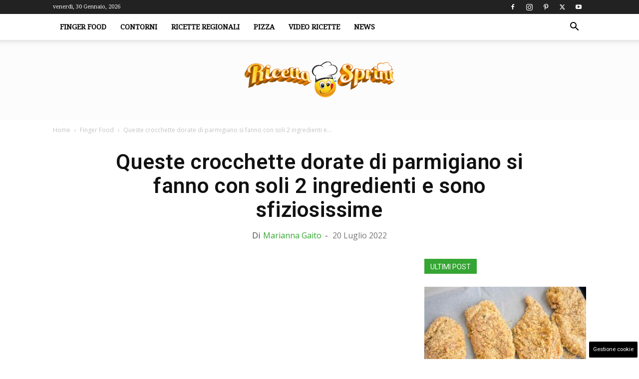

--- FILE ---
content_type: text/html; charset=UTF-8
request_url: https://www.ricettasprint.it/queste-crocchette-dorate-di-parmigiano-si-fanno-con-soli-2-ingredienti-e-sono-sfiziosissime/
body_size: 27565
content:
<!doctype html > <!--[if IE 8]><html class="ie8" lang="en"> <![endif]--> <!--[if IE 9]><html class="ie9" lang="en"> <![endif]--> <!--[if gt IE 8]><!--><html lang="it-IT"> <!--<![endif]--><head><title>Queste crocchette dorate di parmigiano si fanno con soli 2 ingredienti e sono sfiziosissime - RicettaSprint.it</title><meta charset="UTF-8" /><meta name="viewport" content="width=device-width, initial-scale=1.0"><link rel="pingback" href="https://www.ricettasprint.it/xmlrpc.php" /><meta name='robots' content='index, follow, max-image-preview:large, max-snippet:-1, max-video-preview:-1' /><link rel="icon" type="image/png" href="https://www.ricettasprint.it/wp-content/uploads/2019/08/favicon_RS.png"><link rel="canonical" href="https://www.ricettasprint.it/queste-crocchette-dorate-di-parmigiano-si-fanno-con-soli-2-ingredienti-e-sono-sfiziosissime/" /><meta property="og:locale" content="it_IT" /><meta property="og:type" content="article" /><meta property="og:title" content="Queste crocchette dorate di parmigiano si fanno con soli 2 ingredienti e sono sfiziosissime - RicettaSprint.it" /><meta property="og:description" content="Deliziose piccole crocchette dorate di parmigiano, pronte a deliziare chiunque le assaggerà: velocissime e stuzzicanti, si preparano con soli 2 ingredienti! Una ricetta così semplice che anche chi ha poca dimestichezza con i fornelli può realizzarle con grandissima facilità. Bastano soltanto dieci minuti di tempo ed il tuo antipasto o aperitivo sfizioso sarà già pronto [&hellip;]" /><meta property="og:url" content="https://www.ricettasprint.it/queste-crocchette-dorate-di-parmigiano-si-fanno-con-soli-2-ingredienti-e-sono-sfiziosissime/" /><meta property="og:site_name" content="RicettaSprint.it" /><meta property="article:published_time" content="2022-07-20T16:30:41+00:00" /><meta property="og:image" content="https://www.ricettasprint.it/wp-content/uploads/2022/07/crocchette-dorate-di-parmigiano-con-2-ingredienti-ricettasprint.jpg" /><meta property="og:image:width" content="1280" /><meta property="og:image:height" content="600" /><meta property="og:image:type" content="image/jpeg" /><meta name="author" content="Marianna Gaito" /><meta name="twitter:card" content="summary_large_image" /><meta name="twitter:label1" content="Scritto da" /><meta name="twitter:data1" content="Marianna Gaito" /><meta name="twitter:label2" content="Tempo di lettura stimato" /><meta name="twitter:data2" content="2 minuti" /> <script type="application/ld+json" class="yoast-schema-graph">{"@context":"https://schema.org","@graph":[{"@type":"Article","@id":"https://www.ricettasprint.it/queste-crocchette-dorate-di-parmigiano-si-fanno-con-soli-2-ingredienti-e-sono-sfiziosissime/#article","isPartOf":{"@id":"https://www.ricettasprint.it/queste-crocchette-dorate-di-parmigiano-si-fanno-con-soli-2-ingredienti-e-sono-sfiziosissime/"},"author":{"name":"Marianna Gaito","@id":"https://www.ricettasprint.it/#/schema/person/752498f5a0b00dd502a038b10a61a4a6"},"headline":"Queste crocchette dorate di parmigiano si fanno con soli 2 ingredienti e sono sfiziosissime","datePublished":"2022-07-20T16:30:41+00:00","mainEntityOfPage":{"@id":"https://www.ricettasprint.it/queste-crocchette-dorate-di-parmigiano-si-fanno-con-soli-2-ingredienti-e-sono-sfiziosissime/"},"wordCount":383,"commentCount":0,"publisher":{"@id":"https://www.ricettasprint.it/#organization"},"image":{"@id":"https://www.ricettasprint.it/queste-crocchette-dorate-di-parmigiano-si-fanno-con-soli-2-ingredienti-e-sono-sfiziosissime/#primaryimage"},"thumbnailUrl":"https://www.ricettasprint.it/wp-content/uploads/2022/07/crocchette-dorate-di-parmigiano-con-2-ingredienti-ricettasprint.jpg","keywords":["crocchette","dorate","parmigiano"],"articleSection":["Finger Food"],"inLanguage":"it-IT","potentialAction":[{"@type":"CommentAction","name":"Comment","target":["https://www.ricettasprint.it/queste-crocchette-dorate-di-parmigiano-si-fanno-con-soli-2-ingredienti-e-sono-sfiziosissime/#respond"]}],"copyrightYear":"2022","copyrightHolder":{"@id":"https://www.ricettasprint.it/#organization"}},{"@type":"WebPage","@id":"https://www.ricettasprint.it/queste-crocchette-dorate-di-parmigiano-si-fanno-con-soli-2-ingredienti-e-sono-sfiziosissime/","url":"https://www.ricettasprint.it/queste-crocchette-dorate-di-parmigiano-si-fanno-con-soli-2-ingredienti-e-sono-sfiziosissime/","name":"Queste crocchette dorate di parmigiano si fanno con soli 2 ingredienti e sono sfiziosissime - RicettaSprint.it","isPartOf":{"@id":"https://www.ricettasprint.it/#website"},"primaryImageOfPage":{"@id":"https://www.ricettasprint.it/queste-crocchette-dorate-di-parmigiano-si-fanno-con-soli-2-ingredienti-e-sono-sfiziosissime/#primaryimage"},"image":{"@id":"https://www.ricettasprint.it/queste-crocchette-dorate-di-parmigiano-si-fanno-con-soli-2-ingredienti-e-sono-sfiziosissime/#primaryimage"},"thumbnailUrl":"https://www.ricettasprint.it/wp-content/uploads/2022/07/crocchette-dorate-di-parmigiano-con-2-ingredienti-ricettasprint.jpg","datePublished":"2022-07-20T16:30:41+00:00","breadcrumb":{"@id":"https://www.ricettasprint.it/queste-crocchette-dorate-di-parmigiano-si-fanno-con-soli-2-ingredienti-e-sono-sfiziosissime/#breadcrumb"},"inLanguage":"it-IT","potentialAction":[{"@type":"ReadAction","target":["https://www.ricettasprint.it/queste-crocchette-dorate-di-parmigiano-si-fanno-con-soli-2-ingredienti-e-sono-sfiziosissime/"]}]},{"@type":"ImageObject","inLanguage":"it-IT","@id":"https://www.ricettasprint.it/queste-crocchette-dorate-di-parmigiano-si-fanno-con-soli-2-ingredienti-e-sono-sfiziosissime/#primaryimage","url":"https://www.ricettasprint.it/wp-content/uploads/2022/07/crocchette-dorate-di-parmigiano-con-2-ingredienti-ricettasprint.jpg","contentUrl":"https://www.ricettasprint.it/wp-content/uploads/2022/07/crocchette-dorate-di-parmigiano-con-2-ingredienti-ricettasprint.jpg","width":1280,"height":600,"caption":"crocchette dorate di parmigiano con 2 ingredienti ricettasprint"},{"@type":"BreadcrumbList","@id":"https://www.ricettasprint.it/queste-crocchette-dorate-di-parmigiano-si-fanno-con-soli-2-ingredienti-e-sono-sfiziosissime/#breadcrumb","itemListElement":[{"@type":"ListItem","position":1,"name":"Home","item":"https://www.ricettasprint.it/"},{"@type":"ListItem","position":2,"name":"Finger Food","item":"https://www.ricettasprint.it/finger-food/"},{"@type":"ListItem","position":3,"name":"Queste crocchette dorate di parmigiano si fanno con soli 2 ingredienti e sono sfiziosissime"}]},{"@type":"WebSite","@id":"https://www.ricettasprint.it/#website","url":"https://www.ricettasprint.it/","name":"RicettaSprint.it","description":"Tutte le Ricette del Mondo e non solo","publisher":{"@id":"https://www.ricettasprint.it/#organization"},"potentialAction":[{"@type":"SearchAction","target":{"@type":"EntryPoint","urlTemplate":"https://www.ricettasprint.it/?s={search_term_string}"},"query-input":{"@type":"PropertyValueSpecification","valueRequired":true,"valueName":"search_term_string"}}],"inLanguage":"it-IT"},{"@type":"Organization","@id":"https://www.ricettasprint.it/#organization","name":"RicettaSprint.it","url":"https://www.ricettasprint.it/","logo":{"@type":"ImageObject","inLanguage":"it-IT","@id":"https://www.ricettasprint.it/#/schema/logo/image/","url":"https://www.ricettasprint.it/wp-content/uploads/2019/08/ricettalogo.png","contentUrl":"https://www.ricettasprint.it/wp-content/uploads/2019/08/ricettalogo.png","width":650,"height":161,"caption":"RicettaSprint.it"},"image":{"@id":"https://www.ricettasprint.it/#/schema/logo/image/"}},{"@type":"Person","@id":"https://www.ricettasprint.it/#/schema/person/752498f5a0b00dd502a038b10a61a4a6","name":"Marianna Gaito","image":{"@type":"ImageObject","inLanguage":"it-IT","@id":"https://www.ricettasprint.it/#/schema/person/image/","url":"https://secure.gravatar.com/avatar/02a12ea446ca7a645f0e68fba5896b6a8ec04e251840ca1d4ae758f779135560?s=96&d=mm&r=g","contentUrl":"https://secure.gravatar.com/avatar/02a12ea446ca7a645f0e68fba5896b6a8ec04e251840ca1d4ae758f779135560?s=96&d=mm&r=g","caption":"Marianna Gaito"},"url":"https://www.ricettasprint.it/author/marianna/"}]}</script> <link rel="amphtml" href="https://www.ricettasprint.it/queste-crocchette-dorate-di-parmigiano-si-fanno-con-soli-2-ingredienti-e-sono-sfiziosissime/amp/" /><meta name="generator" content="AMP for WP 1.1.11"/><link rel='dns-prefetch' href='//www.ricettasprint.it' /><link rel='dns-prefetch' href='//fonts.googleapis.com' /><link rel="alternate" type="application/rss+xml" title="RicettaSprint.it &raquo; Feed" href="https://www.ricettasprint.it/feed/" /><link rel="alternate" type="application/rss+xml" title="RicettaSprint.it &raquo; Feed dei commenti" href="https://www.ricettasprint.it/comments/feed/" /><style id='wp-img-auto-sizes-contain-inline-css' type='text/css'>img:is([sizes=auto i],[sizes^="auto," i]){contain-intrinsic-size:3000px 1500px}</style><style id='wp-block-library-inline-css' type='text/css'>:root{--wp-block-synced-color:#7a00df;--wp-block-synced-color--rgb:122,0,223;--wp-bound-block-color:var(--wp-block-synced-color);--wp-editor-canvas-background:#ddd;--wp-admin-theme-color:#007cba;--wp-admin-theme-color--rgb:0,124,186;--wp-admin-theme-color-darker-10:#006ba1;--wp-admin-theme-color-darker-10--rgb:0,107,160.5;--wp-admin-theme-color-darker-20:#005a87;--wp-admin-theme-color-darker-20--rgb:0,90,135;--wp-admin-border-width-focus:2px}@media (min-resolution:192dpi){:root{--wp-admin-border-width-focus:1.5px}}.wp-element-button{cursor:pointer}:root .has-very-light-gray-background-color{background-color:#eee}:root .has-very-dark-gray-background-color{background-color:#313131}:root .has-very-light-gray-color{color:#eee}:root .has-very-dark-gray-color{color:#313131}:root .has-vivid-green-cyan-to-vivid-cyan-blue-gradient-background{background:linear-gradient(135deg,#00d084,#0693e3)}:root .has-purple-crush-gradient-background{background:linear-gradient(135deg,#34e2e4,#4721fb 50%,#ab1dfe)}:root .has-hazy-dawn-gradient-background{background:linear-gradient(135deg,#faaca8,#dad0ec)}:root .has-subdued-olive-gradient-background{background:linear-gradient(135deg,#fafae1,#67a671)}:root .has-atomic-cream-gradient-background{background:linear-gradient(135deg,#fdd79a,#004a59)}:root .has-nightshade-gradient-background{background:linear-gradient(135deg,#330968,#31cdcf)}:root .has-midnight-gradient-background{background:linear-gradient(135deg,#020381,#2874fc)}:root{--wp--preset--font-size--normal:16px;--wp--preset--font-size--huge:42px}.has-regular-font-size{font-size:1em}.has-larger-font-size{font-size:2.625em}.has-normal-font-size{font-size:var(--wp--preset--font-size--normal)}.has-huge-font-size{font-size:var(--wp--preset--font-size--huge)}.has-text-align-center{text-align:center}.has-text-align-left{text-align:left}.has-text-align-right{text-align:right}.has-fit-text{white-space:nowrap!important}#end-resizable-editor-section{display:none}.aligncenter{clear:both}.items-justified-left{justify-content:flex-start}.items-justified-center{justify-content:center}.items-justified-right{justify-content:flex-end}.items-justified-space-between{justify-content:space-between}.screen-reader-text{border:0;clip-path:inset(50%);height:1px;margin:-1px;overflow:hidden;padding:0;position:absolute;width:1px;word-wrap:normal!important}.screen-reader-text:focus{background-color:#ddd;clip-path:none;color:#444;display:block;font-size:1em;height:auto;left:5px;line-height:normal;padding:15px 23px 14px;text-decoration:none;top:5px;width:auto;z-index:100000}html :where(.has-border-color){border-style:solid}html :where([style*=border-top-color]){border-top-style:solid}html :where([style*=border-right-color]){border-right-style:solid}html :where([style*=border-bottom-color]){border-bottom-style:solid}html :where([style*=border-left-color]){border-left-style:solid}html :where([style*=border-width]){border-style:solid}html :where([style*=border-top-width]){border-top-style:solid}html :where([style*=border-right-width]){border-right-style:solid}html :where([style*=border-bottom-width]){border-bottom-style:solid}html :where([style*=border-left-width]){border-left-style:solid}html :where(img[class*=wp-image-]){height:auto;max-width:100%}:where(figure){margin:0 0 1em}html :where(.is-position-sticky){--wp-admin--admin-bar--position-offset:var(--wp-admin--admin-bar--height,0px)}@media screen and (max-width:600px){html :where(.is-position-sticky){--wp-admin--admin-bar--position-offset:0px}}</style><style id='global-styles-inline-css' type='text/css'>:root{--wp--preset--aspect-ratio--square:1;--wp--preset--aspect-ratio--4-3:4/3;--wp--preset--aspect-ratio--3-4:3/4;--wp--preset--aspect-ratio--3-2:3/2;--wp--preset--aspect-ratio--2-3:2/3;--wp--preset--aspect-ratio--16-9:16/9;--wp--preset--aspect-ratio--9-16:9/16;--wp--preset--color--black:#000;--wp--preset--color--cyan-bluish-gray:#abb8c3;--wp--preset--color--white:#fff;--wp--preset--color--pale-pink:#f78da7;--wp--preset--color--vivid-red:#cf2e2e;--wp--preset--color--luminous-vivid-orange:#ff6900;--wp--preset--color--luminous-vivid-amber:#fcb900;--wp--preset--color--light-green-cyan:#7bdcb5;--wp--preset--color--vivid-green-cyan:#00d084;--wp--preset--color--pale-cyan-blue:#8ed1fc;--wp--preset--color--vivid-cyan-blue:#0693e3;--wp--preset--color--vivid-purple:#9b51e0;--wp--preset--gradient--vivid-cyan-blue-to-vivid-purple:linear-gradient(135deg,#0693e3 0%,#9b51e0 100%);--wp--preset--gradient--light-green-cyan-to-vivid-green-cyan:linear-gradient(135deg,#7adcb4 0%,#00d082 100%);--wp--preset--gradient--luminous-vivid-amber-to-luminous-vivid-orange:linear-gradient(135deg,#fcb900 0%,#ff6900 100%);--wp--preset--gradient--luminous-vivid-orange-to-vivid-red:linear-gradient(135deg,#ff6900 0%,#cf2e2e 100%);--wp--preset--gradient--very-light-gray-to-cyan-bluish-gray:linear-gradient(135deg,#eee 0%,#a9b8c3 100%);--wp--preset--gradient--cool-to-warm-spectrum:linear-gradient(135deg,#4aeadc 0%,#9778d1 20%,#cf2aba 40%,#ee2c82 60%,#fb6962 80%,#fef84c 100%);--wp--preset--gradient--blush-light-purple:linear-gradient(135deg,#ffceec 0%,#9896f0 100%);--wp--preset--gradient--blush-bordeaux:linear-gradient(135deg,#fecda5 0%,#fe2d2d 50%,#6b003e 100%);--wp--preset--gradient--luminous-dusk:linear-gradient(135deg,#ffcb70 0%,#c751c0 50%,#4158d0 100%);--wp--preset--gradient--pale-ocean:linear-gradient(135deg,#fff5cb 0%,#b6e3d4 50%,#33a7b5 100%);--wp--preset--gradient--electric-grass:linear-gradient(135deg,#caf880 0%,#71ce7e 100%);--wp--preset--gradient--midnight:linear-gradient(135deg,#020381 0%,#2874fc 100%);--wp--preset--font-size--small:11px;--wp--preset--font-size--medium:20px;--wp--preset--font-size--large:32px;--wp--preset--font-size--x-large:42px;--wp--preset--font-size--regular:15px;--wp--preset--font-size--larger:50px;--wp--preset--spacing--20:.44rem;--wp--preset--spacing--30:.67rem;--wp--preset--spacing--40:1rem;--wp--preset--spacing--50:1.5rem;--wp--preset--spacing--60:2.25rem;--wp--preset--spacing--70:3.38rem;--wp--preset--spacing--80:5.06rem;--wp--preset--shadow--natural:6px 6px 9px rgba(0,0,0,.2);--wp--preset--shadow--deep:12px 12px 50px rgba(0,0,0,.4);--wp--preset--shadow--sharp:6px 6px 0px rgba(0,0,0,.2);--wp--preset--shadow--outlined:6px 6px 0px -3px #fff,6px 6px #000;--wp--preset--shadow--crisp:6px 6px 0px #000}:where(.is-layout-flex){gap:.5em}:where(.is-layout-grid){gap:.5em}body .is-layout-flex{display:flex}.is-layout-flex{flex-wrap:wrap;align-items:center}.is-layout-flex>:is(*,div){margin:0}body .is-layout-grid{display:grid}.is-layout-grid>:is(*,div){margin:0}:where(.wp-block-columns.is-layout-flex){gap:2em}:where(.wp-block-columns.is-layout-grid){gap:2em}:where(.wp-block-post-template.is-layout-flex){gap:1.25em}:where(.wp-block-post-template.is-layout-grid){gap:1.25em}.has-black-color{color:var(--wp--preset--color--black) !important}.has-cyan-bluish-gray-color{color:var(--wp--preset--color--cyan-bluish-gray) !important}.has-white-color{color:var(--wp--preset--color--white) !important}.has-pale-pink-color{color:var(--wp--preset--color--pale-pink) !important}.has-vivid-red-color{color:var(--wp--preset--color--vivid-red) !important}.has-luminous-vivid-orange-color{color:var(--wp--preset--color--luminous-vivid-orange) !important}.has-luminous-vivid-amber-color{color:var(--wp--preset--color--luminous-vivid-amber) !important}.has-light-green-cyan-color{color:var(--wp--preset--color--light-green-cyan) !important}.has-vivid-green-cyan-color{color:var(--wp--preset--color--vivid-green-cyan) !important}.has-pale-cyan-blue-color{color:var(--wp--preset--color--pale-cyan-blue) !important}.has-vivid-cyan-blue-color{color:var(--wp--preset--color--vivid-cyan-blue) !important}.has-vivid-purple-color{color:var(--wp--preset--color--vivid-purple) !important}.has-black-background-color{background-color:var(--wp--preset--color--black) !important}.has-cyan-bluish-gray-background-color{background-color:var(--wp--preset--color--cyan-bluish-gray) !important}.has-white-background-color{background-color:var(--wp--preset--color--white) !important}.has-pale-pink-background-color{background-color:var(--wp--preset--color--pale-pink) !important}.has-vivid-red-background-color{background-color:var(--wp--preset--color--vivid-red) !important}.has-luminous-vivid-orange-background-color{background-color:var(--wp--preset--color--luminous-vivid-orange) !important}.has-luminous-vivid-amber-background-color{background-color:var(--wp--preset--color--luminous-vivid-amber) !important}.has-light-green-cyan-background-color{background-color:var(--wp--preset--color--light-green-cyan) !important}.has-vivid-green-cyan-background-color{background-color:var(--wp--preset--color--vivid-green-cyan) !important}.has-pale-cyan-blue-background-color{background-color:var(--wp--preset--color--pale-cyan-blue) !important}.has-vivid-cyan-blue-background-color{background-color:var(--wp--preset--color--vivid-cyan-blue) !important}.has-vivid-purple-background-color{background-color:var(--wp--preset--color--vivid-purple) !important}.has-black-border-color{border-color:var(--wp--preset--color--black) !important}.has-cyan-bluish-gray-border-color{border-color:var(--wp--preset--color--cyan-bluish-gray) !important}.has-white-border-color{border-color:var(--wp--preset--color--white) !important}.has-pale-pink-border-color{border-color:var(--wp--preset--color--pale-pink) !important}.has-vivid-red-border-color{border-color:var(--wp--preset--color--vivid-red) !important}.has-luminous-vivid-orange-border-color{border-color:var(--wp--preset--color--luminous-vivid-orange) !important}.has-luminous-vivid-amber-border-color{border-color:var(--wp--preset--color--luminous-vivid-amber) !important}.has-light-green-cyan-border-color{border-color:var(--wp--preset--color--light-green-cyan) !important}.has-vivid-green-cyan-border-color{border-color:var(--wp--preset--color--vivid-green-cyan) !important}.has-pale-cyan-blue-border-color{border-color:var(--wp--preset--color--pale-cyan-blue) !important}.has-vivid-cyan-blue-border-color{border-color:var(--wp--preset--color--vivid-cyan-blue) !important}.has-vivid-purple-border-color{border-color:var(--wp--preset--color--vivid-purple) !important}.has-vivid-cyan-blue-to-vivid-purple-gradient-background{background:var(--wp--preset--gradient--vivid-cyan-blue-to-vivid-purple) !important}.has-light-green-cyan-to-vivid-green-cyan-gradient-background{background:var(--wp--preset--gradient--light-green-cyan-to-vivid-green-cyan) !important}.has-luminous-vivid-amber-to-luminous-vivid-orange-gradient-background{background:var(--wp--preset--gradient--luminous-vivid-amber-to-luminous-vivid-orange) !important}.has-luminous-vivid-orange-to-vivid-red-gradient-background{background:var(--wp--preset--gradient--luminous-vivid-orange-to-vivid-red) !important}.has-very-light-gray-to-cyan-bluish-gray-gradient-background{background:var(--wp--preset--gradient--very-light-gray-to-cyan-bluish-gray) !important}.has-cool-to-warm-spectrum-gradient-background{background:var(--wp--preset--gradient--cool-to-warm-spectrum) !important}.has-blush-light-purple-gradient-background{background:var(--wp--preset--gradient--blush-light-purple) !important}.has-blush-bordeaux-gradient-background{background:var(--wp--preset--gradient--blush-bordeaux) !important}.has-luminous-dusk-gradient-background{background:var(--wp--preset--gradient--luminous-dusk) !important}.has-pale-ocean-gradient-background{background:var(--wp--preset--gradient--pale-ocean) !important}.has-electric-grass-gradient-background{background:var(--wp--preset--gradient--electric-grass) !important}.has-midnight-gradient-background{background:var(--wp--preset--gradient--midnight) !important}.has-small-font-size{font-size:var(--wp--preset--font-size--small) !important}.has-medium-font-size{font-size:var(--wp--preset--font-size--medium) !important}.has-large-font-size{font-size:var(--wp--preset--font-size--large) !important}.has-x-large-font-size{font-size:var(--wp--preset--font-size--x-large) !important}</style><style id='classic-theme-styles-inline-css' type='text/css'>/*! This file is auto-generated */
.wp-block-button__link{color:#fff;background-color:#32373c;border-radius:9999px;box-shadow:none;text-decoration:none;padding:calc(.667em + 2px) calc(1.333em + 2px);font-size:1.125em}.wp-block-file__button{background:#32373c;color:#fff;text-decoration:none}</style><link rel='stylesheet' id='adser-css' href='https://www.ricettasprint.it/wp-content/cache/autoptimize/css/autoptimize_single_78875a0a7d891fb98e429988a51e1cb4.css?ver=1.7.2' type='text/css' media='all' /><link rel='stylesheet' id='dadaPushly-css' href='https://www.ricettasprint.it/wp-content/plugins/dadasuite-365/includes/modules/dadasuite_365_pushly/css/dadasuite_365_pushly.min.css?ver=1.7.2' type='text/css' media='all' /><link rel='stylesheet' id='gn-frontend-gnfollow-style-css' href='https://www.ricettasprint.it/wp-content/plugins/gn-publisher/assets/css/gn-frontend-gnfollow.min.css?ver=1.5.26' type='text/css' media='all' /><link rel='stylesheet' id='td-plugin-multi-purpose-css' href='https://www.ricettasprint.it/wp-content/cache/autoptimize/css/autoptimize_single_e303d996d8949ea6a756ca4549b43392.css?ver=492e3cf54bd42df3b24a3de8e2307cafx' type='text/css' media='all' /><link rel='stylesheet' id='google-fonts-style-css' href='https://fonts.googleapis.com/css?family=Roboto%3A400%2C600%2C700%7CDroid+Serif%3A400%7CPoppins%3A400%7COpen+Sans%3A400%2C600%2C700&#038;display=swap&#038;ver=12.7.1' type='text/css' media='all' /><link rel='stylesheet' id='td-theme-css' href='https://www.ricettasprint.it/wp-content/cache/autoptimize/css/autoptimize_single_3e1c58f067c8f4b99b972ba3f3905ec5.css?ver=12.7.1' type='text/css' media='all' /><style id='td-theme-inline-css' type='text/css'>@media (max-width:767px){.td-header-desktop-wrap{display:none}}@media (min-width:767px){.td-header-mobile-wrap{display:none}}</style><link rel='stylesheet' id='td-legacy-framework-front-style-css' href='https://www.ricettasprint.it/wp-content/cache/autoptimize/css/autoptimize_single_471fa3277341e2c7f0af72f9c83773c1.css?ver=492e3cf54bd42df3b24a3de8e2307cafx' type='text/css' media='all' /><link rel='stylesheet' id='td-standard-pack-framework-front-style-css' href='https://www.ricettasprint.it/wp-content/cache/autoptimize/css/autoptimize_single_7a82002d41e414a4a2326c3bb9404772.css?ver=8ae1459a1d876d507918f73cef68310e' type='text/css' media='all' /><link rel='stylesheet' id='td-theme-demo-style-css' href='https://www.ricettasprint.it/wp-content/cache/autoptimize/css/autoptimize_single_4e32b31ed69a2358cf29564f29058e28.css?ver=12.7.1' type='text/css' media='all' /> <script defer type="text/javascript" src="https://www.ricettasprint.it/wp-includes/js/jquery/jquery.min.js?ver=3.7.1" id="jquery-core-js"></script> <script defer type="text/javascript" src="https://www.ricettasprint.it/wp-includes/js/jquery/jquery-migrate.min.js?ver=3.4.1" id="jquery-migrate-js"></script> <link rel="https://api.w.org/" href="https://www.ricettasprint.it/wp-json/" /><link rel="alternate" title="JSON" type="application/json" href="https://www.ricettasprint.it/wp-json/wp/v2/posts/304152" /><link rel="EditURI" type="application/rsd+xml" title="RSD" href="https://www.ricettasprint.it/xmlrpc.php?rsd" /><meta name="generator" content="WordPress 6.9" /><link rel='shortlink' href='https://www.ricettasprint.it/?p=304152' /><link rel="dns-prefetch" href="https://clikciocmp.com/"><link rel="dns-prefetch" href="https://a.thecoreadv.com" ><meta name="google-site-verification" content="Q98Cje_YNLPusyb4jbDK4YzdbaleRcpVwIAQqIpBUs8" /><meta name="verification" content="2889c3fcf58f0e34dde7b7442597468a" /><link rel="preload" href="https://www.ricettasprint.it/wp-content/themes/Newspaper/images/icons/newspaper.woff" as="font" type="font/woff" crossorigin="anonymous"><link rel="preload" href="https://www.ricettasprint.it/wp-content/plugins/td-composer/legacy/Newspaper/js/tagdiv_theme.min.js?ver=12" as="script"><link rel="preload" href="https://code.jquery.com/jquery-3.7.1.min.js" as="script" crossorigin="anonymous"><script defer src="[data-uri]"></script>  <script defer src="https://www.googletagmanager.com/gtag/js?id=G-7QSQHV9012"></script> <script defer src="[data-uri]"></script>    <script defer id="td-generated-header-js" src="[data-uri]"></script> <style>.td-header-wrap .black-menu .sf-menu>.current-menu-item>a,.td-header-wrap .black-menu .sf-menu>.current-menu-ancestor>a,.td-header-wrap .black-menu .sf-menu>.current-category-ancestor>a,.td-header-wrap .black-menu .sf-menu>li>a:hover,.td-header-wrap .black-menu .sf-menu>.sfHover>a,.sf-menu>.current-menu-item>a:after,.sf-menu>.current-menu-ancestor>a:after,.sf-menu>.current-category-ancestor>a:after,.sf-menu>li:hover>a:after,.sf-menu>.sfHover>a:after,.header-search-wrap .td-drop-down-search:after,.header-search-wrap .td-drop-down-search .btn:hover,input[type=submit]:hover,.td-read-more a,.td-post-category:hover,body .td_top_authors .td-active .td-author-post-count,body .td_top_authors .td-active .td-author-comments-count,body .td_top_authors .td_mod_wrap:hover .td-author-post-count,body .td_top_authors .td_mod_wrap:hover .td-author-comments-count,.td-404-sub-sub-title a:hover,.td-search-form-widget .wpb_button:hover,.td-rating-bar-wrap div,.dropcap,.td_wrapper_video_playlist .td_video_controls_playlist_wrapper,.wpb_default,.wpb_default:hover,.td-left-smart-list:hover,.td-right-smart-list:hover,#bbpress-forums button:hover,.bbp_widget_login .button:hover,.td-footer-wrapper .td-post-category,.td-footer-wrapper .widget_product_search input[type=submit]:hover,.single-product .product .summary .cart .button:hover,.td-next-prev-wrap a:hover,.td-load-more-wrap a:hover,.td-post-small-box a:hover,.page-nav .current,.page-nav:first-child>div,#bbpress-forums .bbp-pagination .current,#bbpress-forums #bbp-single-user-details #bbp-user-navigation li.current a,.td-theme-slider:hover .slide-meta-cat a,a.vc_btn-black:hover,.td-trending-now-wrapper:hover .td-trending-now-title,.td-scroll-up,.td-smart-list-button:hover,.td-weather-information:before,.td-weather-week:before,.td_block_exchange .td-exchange-header:before,.td-pulldown-syle-2 .td-subcat-dropdown ul:after,.td_block_template_9 .td-block-title:after,.td_block_template_15 .td-block-title:before,div.wpforms-container .wpforms-form div.wpforms-submit-container button[type=submit],.td-close-video-fixed{background-color:#35a533}.td_block_template_4 .td-related-title .td-cur-simple-item:before{border-color:#35a533 transparent transparent transparent!important}.td_block_template_4 .td-related-title .td-cur-simple-item,.td_block_template_3 .td-related-title .td-cur-simple-item,.td_block_template_9 .td-related-title:after{background-color:#35a533}a,cite a:hover,.td-page-content blockquote p,.td-post-content blockquote p,.mce-content-body blockquote p,.comment-content blockquote p,.wpb_text_column blockquote p,.td_block_text_with_title blockquote p,.td_module_wrap:hover .entry-title a,.td-subcat-filter .td-subcat-list a:hover,.td-subcat-filter .td-subcat-dropdown a:hover,.td_quote_on_blocks,.dropcap2,.dropcap3,body .td_top_authors .td-active .td-authors-name a,body .td_top_authors .td_mod_wrap:hover .td-authors-name a,.td-post-next-prev-content a:hover,.author-box-wrap .td-author-social a:hover,.td-author-name a:hover,.td-author-url a:hover,.comment-reply-link:hover,.logged-in-as a:hover,#cancel-comment-reply-link:hover,.td-search-query,.widget a:hover,.td_wp_recentcomments a:hover,.archive .widget_archive .current,.archive .widget_archive .current a,.widget_calendar tfoot a:hover,#bbpress-forums li.bbp-header .bbp-reply-content span a:hover,#bbpress-forums .bbp-forum-freshness a:hover,#bbpress-forums .bbp-topic-freshness a:hover,#bbpress-forums .bbp-forums-list li a:hover,#bbpress-forums .bbp-forum-title:hover,#bbpress-forums .bbp-topic-permalink:hover,#bbpress-forums .bbp-topic-started-by a:hover,#bbpress-forums .bbp-topic-started-in a:hover,#bbpress-forums .bbp-body .super-sticky li.bbp-topic-title .bbp-topic-permalink,#bbpress-forums .bbp-body .sticky li.bbp-topic-title .bbp-topic-permalink,.widget_display_replies .bbp-author-name,.widget_display_topics .bbp-author-name,.td-subfooter-menu li a:hover,a.vc_btn-black:hover,.td-smart-list-dropdown-wrap .td-smart-list-button:hover,.td-instagram-user a,.td-block-title-wrap .td-wrapper-pulldown-filter .td-pulldown-filter-display-option:hover,.td-block-title-wrap .td-wrapper-pulldown-filter .td-pulldown-filter-display-option:hover i,.td-block-title-wrap .td-wrapper-pulldown-filter .td-pulldown-filter-link:hover,.td-block-title-wrap .td-wrapper-pulldown-filter .td-pulldown-filter-item .td-cur-simple-item,.td-pulldown-syle-2 .td-subcat-dropdown:hover .td-subcat-more span,.td-pulldown-syle-2 .td-subcat-dropdown:hover .td-subcat-more i,.td-pulldown-syle-3 .td-subcat-dropdown:hover .td-subcat-more span,.td-pulldown-syle-3 .td-subcat-dropdown:hover .td-subcat-more i,.td_block_template_2 .td-related-title .td-cur-simple-item,.td_block_template_5 .td-related-title .td-cur-simple-item,.td_block_template_6 .td-related-title .td-cur-simple-item,.td_block_template_7 .td-related-title .td-cur-simple-item,.td_block_template_8 .td-related-title .td-cur-simple-item,.td_block_template_9 .td-related-title .td-cur-simple-item,.td_block_template_10 .td-related-title .td-cur-simple-item,.td_block_template_11 .td-related-title .td-cur-simple-item,.td_block_template_12 .td-related-title .td-cur-simple-item,.td_block_template_13 .td-related-title .td-cur-simple-item,.td_block_template_14 .td-related-title .td-cur-simple-item,.td_block_template_15 .td-related-title .td-cur-simple-item,.td_block_template_16 .td-related-title .td-cur-simple-item,.td_block_template_17 .td-related-title .td-cur-simple-item,.td-theme-wrap .sf-menu ul .td-menu-item>a:hover,.td-theme-wrap .sf-menu ul .sfHover>a,.td-theme-wrap .sf-menu ul .current-menu-ancestor>a,.td-theme-wrap .sf-menu ul .current-category-ancestor>a,.td-theme-wrap .sf-menu ul .current-menu-item>a,.td_outlined_btn,body .td_block_categories_tags .td-ct-item:hover,body .td_block_list_menu li.current-menu-item>a,body .td_block_list_menu li.current-menu-ancestor>a,body .td_block_list_menu li.current-category-ancestor>a{color:#35a533}a.vc_btn-black.vc_btn_square_outlined:hover,a.vc_btn-black.vc_btn_outlined:hover{color:#35a533!important}.td-next-prev-wrap a:hover,.td-load-more-wrap a:hover,.td-post-small-box a:hover,.page-nav .current,.page-nav:first-child>div,#bbpress-forums .bbp-pagination .current,.post .td_quote_box,.page .td_quote_box,a.vc_btn-black:hover,.td_block_template_5 .td-block-title>*,.td_outlined_btn{border-color:#35a533}.td_wrapper_video_playlist .td_video_currently_playing:after{border-color:#35a533!important}.header-search-wrap .td-drop-down-search:before{border-color:transparent transparent #35a533}.block-title>span,.block-title>a,.block-title>label,.widgettitle,.widgettitle:after,body .td-trending-now-title,.td-trending-now-wrapper:hover .td-trending-now-title,.wpb_tabs li.ui-tabs-active a,.wpb_tabs li:hover a,.vc_tta-container .vc_tta-color-grey.vc_tta-tabs-position-top.vc_tta-style-classic .vc_tta-tabs-container .vc_tta-tab.vc_active>a,.vc_tta-container .vc_tta-color-grey.vc_tta-tabs-position-top.vc_tta-style-classic .vc_tta-tabs-container .vc_tta-tab:hover>a,.td_block_template_1 .td-related-title .td-cur-simple-item,.td-subcat-filter .td-subcat-dropdown:hover .td-subcat-more,.td_3D_btn,.td_shadow_btn,.td_default_btn,.td_round_btn,.td_outlined_btn:hover{background-color:#35a533}.block-title,.td_block_template_1 .td-related-title,.wpb_tabs .wpb_tabs_nav,.vc_tta-container .vc_tta-color-grey.vc_tta-tabs-position-top.vc_tta-style-classic .vc_tta-tabs-container{border-color:#35a533}.td_block_wrap .td-subcat-item a.td-cur-simple-item{color:#35a533}.td-grid-style-4 .entry-title{background-color:rgba(53,165,51,.7)}@media (max-width:767px){body .td-header-wrap .td-header-main-menu{background-color:#ffffff!important}}@media (max-width:767px){body #td-top-mobile-toggle i,.td-header-wrap .header-search-wrap .td-icon-search{color:#000000!important}}.td-menu-background:before,.td-search-background:before{background:rgba(0,0,0,.5);background:-moz-linear-gradient(top,rgba(0,0,0,.5) 0%,rgba(0,0,0,.7) 100%);background:-webkit-gradient(left top,left bottom,color-stop(0%,rgba(0,0,0,.5)),color-stop(100%,rgba(0,0,0,.7)));background:-webkit-linear-gradient(top,rgba(0,0,0,.5) 0%,rgba(0,0,0,.7) 100%);background:-o-linear-gradient(top,rgba(0,0,0,.5) 0%,rgba(0,0,0,.7) 100%);background:-ms-linear-gradient(top,rgba(0,0,0,.5) 0%,rgba(0,0,0,.7) 100%);background:linear-gradient(to bottom,rgba(0,0,0,.5) 0%,rgba(0,0,0,.7) 100%);filter:progid:DXImageTransform.Microsoft.gradient(startColorstr='rgba(0,0,0,0.5)',endColorstr='rgba(0,0,0,0.7)',GradientType=0)}.td-mobile-content .current-menu-item>a,.td-mobile-content .current-menu-ancestor>a,.td-mobile-content .current-category-ancestor>a,#td-mobile-nav .td-menu-login-section a:hover,#td-mobile-nav .td-register-section a:hover,#td-mobile-nav .td-menu-socials-wrap a:hover i,.td-search-close a:hover i{color:#0c1}.td-menu-background,.td-search-background{background-image:url('https://www.ricettasprint.it/wp-content/uploads/2019/01/8.jpg')}ul.sf-menu>.menu-item>a{font-family:"Droid Serif"}body,p{font-family:Roboto;font-size:16px;line-height:24px}.white-popup-block:after{background:rgba(0,0,0,.5);background:-moz-linear-gradient(45deg,rgba(0,0,0,.5) 0%,rgba(0,0,0,.7) 100%);background:-webkit-gradient(left bottom,right top,color-stop(0%,rgba(0,0,0,.5)),color-stop(100%,rgba(0,0,0,.7)));background:-webkit-linear-gradient(45deg,rgba(0,0,0,.5) 0%,rgba(0,0,0,.7) 100%);background:linear-gradient(45deg,rgba(0,0,0,.5) 0%,rgba(0,0,0,.7) 100%)}.white-popup-block:before{background-image:url('https://www.ricettasprint.it/wp-content/uploads/2019/01/8.jpg')}.td-header-style-12 .td-header-menu-wrap-full,.td-header-style-12 .td-affix,.td-grid-style-1.td-hover-1 .td-big-grid-post:hover .td-post-category,.td-grid-style-5.td-hover-1 .td-big-grid-post:hover .td-post-category,.td_category_template_3 .td-current-sub-category,.td_category_template_8 .td-category-header .td-category a.td-current-sub-category,.td_category_template_4 .td-category-siblings .td-category a:hover,.td_block_big_grid_9.td-grid-style-1 .td-post-category,.td_block_big_grid_9.td-grid-style-5 .td-post-category,.td-grid-style-6.td-hover-1 .td-module-thumb:after,.tdm-menu-active-style5 .td-header-menu-wrap .sf-menu>.current-menu-item>a,.tdm-menu-active-style5 .td-header-menu-wrap .sf-menu>.current-menu-ancestor>a,.tdm-menu-active-style5 .td-header-menu-wrap .sf-menu>.current-category-ancestor>a,.tdm-menu-active-style5 .td-header-menu-wrap .sf-menu>li>a:hover,.tdm-menu-active-style5 .td-header-menu-wrap .sf-menu>.sfHover>a{background-color:#35a533}.td_mega_menu_sub_cats .cur-sub-cat,.td-mega-span h3 a:hover,.td_mod_mega_menu:hover .entry-title a,.header-search-wrap .result-msg a:hover,.td-header-top-menu .td-drop-down-search .td_module_wrap:hover .entry-title a,.td-header-top-menu .td-icon-search:hover,.td-header-wrap .result-msg a:hover,.top-header-menu li a:hover,.top-header-menu .current-menu-item>a,.top-header-menu .current-menu-ancestor>a,.top-header-menu .current-category-ancestor>a,.td-social-icon-wrap>a:hover,.td-header-sp-top-widget .td-social-icon-wrap a:hover,.td_mod_related_posts:hover h3>a,.td-post-template-11 .td-related-title .td-related-left:hover,.td-post-template-11 .td-related-title .td-related-right:hover,.td-post-template-11 .td-related-title .td-cur-simple-item,.td-post-template-11 .td_block_related_posts .td-next-prev-wrap a:hover,.td-category-header .td-pulldown-category-filter-link:hover,.td-category-siblings .td-subcat-dropdown a:hover,.td-category-siblings .td-subcat-dropdown a.td-current-sub-category,.footer-text-wrap .footer-email-wrap a,.footer-social-wrap a:hover,.td_module_17 .td-read-more a:hover,.td_module_18 .td-read-more a:hover,.td_module_19 .td-post-author-name a:hover,.td-pulldown-syle-2 .td-subcat-dropdown:hover .td-subcat-more span,.td-pulldown-syle-2 .td-subcat-dropdown:hover .td-subcat-more i,.td-pulldown-syle-3 .td-subcat-dropdown:hover .td-subcat-more span,.td-pulldown-syle-3 .td-subcat-dropdown:hover .td-subcat-more i,.tdm-menu-active-style3 .tdm-header.td-header-wrap .sf-menu>.current-category-ancestor>a,.tdm-menu-active-style3 .tdm-header.td-header-wrap .sf-menu>.current-menu-ancestor>a,.tdm-menu-active-style3 .tdm-header.td-header-wrap .sf-menu>.current-menu-item>a,.tdm-menu-active-style3 .tdm-header.td-header-wrap .sf-menu>.sfHover>a,.tdm-menu-active-style3 .tdm-header.td-header-wrap .sf-menu>li>a:hover{color:#35a533}.td-mega-menu-page .wpb_content_element ul li a:hover,.td-theme-wrap .td-aj-search-results .td_module_wrap:hover .entry-title a,.td-theme-wrap .header-search-wrap .result-msg a:hover{color:#35a533!important}.td_category_template_8 .td-category-header .td-category a.td-current-sub-category,.td_category_template_4 .td-category-siblings .td-category a:hover,.tdm-menu-active-style4 .tdm-header .sf-menu>.current-menu-item>a,.tdm-menu-active-style4 .tdm-header .sf-menu>.current-menu-ancestor>a,.tdm-menu-active-style4 .tdm-header .sf-menu>.current-category-ancestor>a,.tdm-menu-active-style4 .tdm-header .sf-menu>li>a:hover,.tdm-menu-active-style4 .tdm-header .sf-menu>.sfHover>a{border-color:#35a533}ul.sf-menu>.td-menu-item>a,.td-theme-wrap .td-header-menu-social{font-family:"Droid Serif"}.td-banner-wrap-full,.td-header-style-11 .td-logo-wrap-full{background-color:#fcfcfc}.td-header-style-11 .td-logo-wrap-full{border-bottom:0}@media (min-width:1019px){.td-header-style-2 .td-header-sp-recs,.td-header-style-5 .td-a-rec-id-header>div,.td-header-style-5 .td-g-rec-id-header>.adsbygoogle,.td-header-style-6 .td-a-rec-id-header>div,.td-header-style-6 .td-g-rec-id-header>.adsbygoogle,.td-header-style-7 .td-a-rec-id-header>div,.td-header-style-7 .td-g-rec-id-header>.adsbygoogle,.td-header-style-8 .td-a-rec-id-header>div,.td-header-style-8 .td-g-rec-id-header>.adsbygoogle,.td-header-style-12 .td-a-rec-id-header>div,.td-header-style-12 .td-g-rec-id-header>.adsbygoogle{margin-bottom:24px!important}}@media (min-width:768px) and (max-width:1018px){.td-header-style-2 .td-header-sp-recs,.td-header-style-5 .td-a-rec-id-header>div,.td-header-style-5 .td-g-rec-id-header>.adsbygoogle,.td-header-style-6 .td-a-rec-id-header>div,.td-header-style-6 .td-g-rec-id-header>.adsbygoogle,.td-header-style-7 .td-a-rec-id-header>div,.td-header-style-7 .td-g-rec-id-header>.adsbygoogle,.td-header-style-8 .td-a-rec-id-header>div,.td-header-style-8 .td-g-rec-id-header>.adsbygoogle,.td-header-style-12 .td-a-rec-id-header>div,.td-header-style-12 .td-g-rec-id-header>.adsbygoogle{margin-bottom:14px!important}}.td-footer-wrapper,.td-footer-wrapper .td_block_template_7 .td-block-title>*,.td-footer-wrapper .td_block_template_17 .td-block-title,.td-footer-wrapper .td-block-title-wrap .td-wrapper-pulldown-filter{background-color:#fcfcfc}.td-footer-wrapper,.td-footer-wrapper a,.td-footer-wrapper .block-title a,.td-footer-wrapper .block-title span,.td-footer-wrapper .block-title label,.td-footer-wrapper .td-excerpt,.td-footer-wrapper .td-post-author-name span,.td-footer-wrapper .td-post-date,.td-footer-wrapper .td-social-style3 .td_social_type a,.td-footer-wrapper .td-social-style3,.td-footer-wrapper .td-social-style4 .td_social_type a,.td-footer-wrapper .td-social-style4,.td-footer-wrapper .td-social-style9,.td-footer-wrapper .td-social-style10,.td-footer-wrapper .td-social-style2 .td_social_type a,.td-footer-wrapper .td-social-style8 .td_social_type a,.td-footer-wrapper .td-social-style2 .td_social_type,.td-footer-wrapper .td-social-style8 .td_social_type,.td-footer-template-13 .td-social-name,.td-footer-wrapper .td_block_template_7 .td-block-title>*{color:#222}.td-footer-wrapper .widget_calendar th,.td-footer-wrapper .widget_calendar td,.td-footer-wrapper .td-social-style2 .td_social_type .td-social-box,.td-footer-wrapper .td-social-style8 .td_social_type .td-social-box,.td-social-style-2 .td-icon-font:after{border-color:#222}.td-footer-wrapper .td-module-comments a,.td-footer-wrapper .td-post-category,.td-footer-wrapper .td-slide-meta .td-post-author-name span,.td-footer-wrapper .td-slide-meta .td-post-date{color:#fff}.td-footer-bottom-full .td-container:before{background-color:rgba(34,34,34,.1)}.td-sub-footer-container,.td-subfooter-menu li a{color:#ededed}.block-title>span,.block-title>a,.widgettitle,body .td-trending-now-title,.wpb_tabs li a,.vc_tta-container .vc_tta-color-grey.vc_tta-tabs-position-top.vc_tta-style-classic .vc_tta-tabs-container .vc_tta-tab>a,.td-theme-wrap .td-related-title a,.woocommerce div.product .woocommerce-tabs ul.tabs li a,.woocommerce .product .products h2:not(.woocommerce-loop-product__title),.td-theme-wrap .td-block-title{line-height:18px;text-transform:uppercase}.td-theme-wrap .td-subcat-filter,.td-theme-wrap .td-subcat-filter .td-subcat-dropdown,.td-theme-wrap .td-block-title-wrap .td-wrapper-pulldown-filter .td-pulldown-filter-display-option,.td-theme-wrap .td-pulldown-category{line-height:18px}.td_block_template_1 .block-title>*{padding-bottom:0;padding-top:0}.td-big-grid-meta .td-post-category,.td_module_wrap .td-post-category,.td-module-image .td-post-category{font-weight:400}.top-header-menu>li>a,.td-weather-top-widget .td-weather-now .td-big-degrees,.td-weather-top-widget .td-weather-header .td-weather-city,.td-header-sp-top-menu .td_data_time{font-family:"Droid Serif";line-height:26px;font-weight:400}.top-header-menu .menu-item-has-children li a{font-family:"Droid Serif"}.top-header-menu>li,.td-header-sp-top-menu,#td-outer-wrap .td-header-sp-top-widget .td-search-btns-wrap,#td-outer-wrap .td-header-sp-top-widget .td-social-icon-wrap{line-height:26px}.td-excerpt,.td_module_14 .td-excerpt{font-family:"Droid Serif"}.td-post-content p,.td-post-content{font-size:16px;line-height:28px}.td-post-content h3{font-weight:700}.post header .td-post-author-name,.post header .td-post-author-name a{font-size:16px}.post header .td-post-date .entry-date{font-size:16px}.footer-text-wrap{font-family:"Droid Serif"}.td-sub-footer-copy{font-family:Poppins;line-height:24px}.td-sub-footer-menu ul li a{font-family:Poppins}.td-header-wrap .black-menu .sf-menu>.current-menu-item>a,.td-header-wrap .black-menu .sf-menu>.current-menu-ancestor>a,.td-header-wrap .black-menu .sf-menu>.current-category-ancestor>a,.td-header-wrap .black-menu .sf-menu>li>a:hover,.td-header-wrap .black-menu .sf-menu>.sfHover>a,.sf-menu>.current-menu-item>a:after,.sf-menu>.current-menu-ancestor>a:after,.sf-menu>.current-category-ancestor>a:after,.sf-menu>li:hover>a:after,.sf-menu>.sfHover>a:after,.header-search-wrap .td-drop-down-search:after,.header-search-wrap .td-drop-down-search .btn:hover,input[type=submit]:hover,.td-read-more a,.td-post-category:hover,body .td_top_authors .td-active .td-author-post-count,body .td_top_authors .td-active .td-author-comments-count,body .td_top_authors .td_mod_wrap:hover .td-author-post-count,body .td_top_authors .td_mod_wrap:hover .td-author-comments-count,.td-404-sub-sub-title a:hover,.td-search-form-widget .wpb_button:hover,.td-rating-bar-wrap div,.dropcap,.td_wrapper_video_playlist .td_video_controls_playlist_wrapper,.wpb_default,.wpb_default:hover,.td-left-smart-list:hover,.td-right-smart-list:hover,#bbpress-forums button:hover,.bbp_widget_login .button:hover,.td-footer-wrapper .td-post-category,.td-footer-wrapper .widget_product_search input[type=submit]:hover,.single-product .product .summary .cart .button:hover,.td-next-prev-wrap a:hover,.td-load-more-wrap a:hover,.td-post-small-box a:hover,.page-nav .current,.page-nav:first-child>div,#bbpress-forums .bbp-pagination .current,#bbpress-forums #bbp-single-user-details #bbp-user-navigation li.current a,.td-theme-slider:hover .slide-meta-cat a,a.vc_btn-black:hover,.td-trending-now-wrapper:hover .td-trending-now-title,.td-scroll-up,.td-smart-list-button:hover,.td-weather-information:before,.td-weather-week:before,.td_block_exchange .td-exchange-header:before,.td-pulldown-syle-2 .td-subcat-dropdown ul:after,.td_block_template_9 .td-block-title:after,.td_block_template_15 .td-block-title:before,div.wpforms-container .wpforms-form div.wpforms-submit-container button[type=submit],.td-close-video-fixed{background-color:#35a533}.td_block_template_4 .td-related-title .td-cur-simple-item:before{border-color:#35a533 transparent transparent transparent!important}.td_block_template_4 .td-related-title .td-cur-simple-item,.td_block_template_3 .td-related-title .td-cur-simple-item,.td_block_template_9 .td-related-title:after{background-color:#35a533}a,cite a:hover,.td-page-content blockquote p,.td-post-content blockquote p,.mce-content-body blockquote p,.comment-content blockquote p,.wpb_text_column blockquote p,.td_block_text_with_title blockquote p,.td_module_wrap:hover .entry-title a,.td-subcat-filter .td-subcat-list a:hover,.td-subcat-filter .td-subcat-dropdown a:hover,.td_quote_on_blocks,.dropcap2,.dropcap3,body .td_top_authors .td-active .td-authors-name a,body .td_top_authors .td_mod_wrap:hover .td-authors-name a,.td-post-next-prev-content a:hover,.author-box-wrap .td-author-social a:hover,.td-author-name a:hover,.td-author-url a:hover,.comment-reply-link:hover,.logged-in-as a:hover,#cancel-comment-reply-link:hover,.td-search-query,.widget a:hover,.td_wp_recentcomments a:hover,.archive .widget_archive .current,.archive .widget_archive .current a,.widget_calendar tfoot a:hover,#bbpress-forums li.bbp-header .bbp-reply-content span a:hover,#bbpress-forums .bbp-forum-freshness a:hover,#bbpress-forums .bbp-topic-freshness a:hover,#bbpress-forums .bbp-forums-list li a:hover,#bbpress-forums .bbp-forum-title:hover,#bbpress-forums .bbp-topic-permalink:hover,#bbpress-forums .bbp-topic-started-by a:hover,#bbpress-forums .bbp-topic-started-in a:hover,#bbpress-forums .bbp-body .super-sticky li.bbp-topic-title .bbp-topic-permalink,#bbpress-forums .bbp-body .sticky li.bbp-topic-title .bbp-topic-permalink,.widget_display_replies .bbp-author-name,.widget_display_topics .bbp-author-name,.td-subfooter-menu li a:hover,a.vc_btn-black:hover,.td-smart-list-dropdown-wrap .td-smart-list-button:hover,.td-instagram-user a,.td-block-title-wrap .td-wrapper-pulldown-filter .td-pulldown-filter-display-option:hover,.td-block-title-wrap .td-wrapper-pulldown-filter .td-pulldown-filter-display-option:hover i,.td-block-title-wrap .td-wrapper-pulldown-filter .td-pulldown-filter-link:hover,.td-block-title-wrap .td-wrapper-pulldown-filter .td-pulldown-filter-item .td-cur-simple-item,.td-pulldown-syle-2 .td-subcat-dropdown:hover .td-subcat-more span,.td-pulldown-syle-2 .td-subcat-dropdown:hover .td-subcat-more i,.td-pulldown-syle-3 .td-subcat-dropdown:hover .td-subcat-more span,.td-pulldown-syle-3 .td-subcat-dropdown:hover .td-subcat-more i,.td_block_template_2 .td-related-title .td-cur-simple-item,.td_block_template_5 .td-related-title .td-cur-simple-item,.td_block_template_6 .td-related-title .td-cur-simple-item,.td_block_template_7 .td-related-title .td-cur-simple-item,.td_block_template_8 .td-related-title .td-cur-simple-item,.td_block_template_9 .td-related-title .td-cur-simple-item,.td_block_template_10 .td-related-title .td-cur-simple-item,.td_block_template_11 .td-related-title .td-cur-simple-item,.td_block_template_12 .td-related-title .td-cur-simple-item,.td_block_template_13 .td-related-title .td-cur-simple-item,.td_block_template_14 .td-related-title .td-cur-simple-item,.td_block_template_15 .td-related-title .td-cur-simple-item,.td_block_template_16 .td-related-title .td-cur-simple-item,.td_block_template_17 .td-related-title .td-cur-simple-item,.td-theme-wrap .sf-menu ul .td-menu-item>a:hover,.td-theme-wrap .sf-menu ul .sfHover>a,.td-theme-wrap .sf-menu ul .current-menu-ancestor>a,.td-theme-wrap .sf-menu ul .current-category-ancestor>a,.td-theme-wrap .sf-menu ul .current-menu-item>a,.td_outlined_btn,body .td_block_categories_tags .td-ct-item:hover,body .td_block_list_menu li.current-menu-item>a,body .td_block_list_menu li.current-menu-ancestor>a,body .td_block_list_menu li.current-category-ancestor>a{color:#35a533}a.vc_btn-black.vc_btn_square_outlined:hover,a.vc_btn-black.vc_btn_outlined:hover{color:#35a533!important}.td-next-prev-wrap a:hover,.td-load-more-wrap a:hover,.td-post-small-box a:hover,.page-nav .current,.page-nav:first-child>div,#bbpress-forums .bbp-pagination .current,.post .td_quote_box,.page .td_quote_box,a.vc_btn-black:hover,.td_block_template_5 .td-block-title>*,.td_outlined_btn{border-color:#35a533}.td_wrapper_video_playlist .td_video_currently_playing:after{border-color:#35a533!important}.header-search-wrap .td-drop-down-search:before{border-color:transparent transparent #35a533}.block-title>span,.block-title>a,.block-title>label,.widgettitle,.widgettitle:after,body .td-trending-now-title,.td-trending-now-wrapper:hover .td-trending-now-title,.wpb_tabs li.ui-tabs-active a,.wpb_tabs li:hover a,.vc_tta-container .vc_tta-color-grey.vc_tta-tabs-position-top.vc_tta-style-classic .vc_tta-tabs-container .vc_tta-tab.vc_active>a,.vc_tta-container .vc_tta-color-grey.vc_tta-tabs-position-top.vc_tta-style-classic .vc_tta-tabs-container .vc_tta-tab:hover>a,.td_block_template_1 .td-related-title .td-cur-simple-item,.td-subcat-filter .td-subcat-dropdown:hover .td-subcat-more,.td_3D_btn,.td_shadow_btn,.td_default_btn,.td_round_btn,.td_outlined_btn:hover{background-color:#35a533}.block-title,.td_block_template_1 .td-related-title,.wpb_tabs .wpb_tabs_nav,.vc_tta-container .vc_tta-color-grey.vc_tta-tabs-position-top.vc_tta-style-classic .vc_tta-tabs-container{border-color:#35a533}.td_block_wrap .td-subcat-item a.td-cur-simple-item{color:#35a533}.td-grid-style-4 .entry-title{background-color:rgba(53,165,51,.7)}@media (max-width:767px){body .td-header-wrap .td-header-main-menu{background-color:#ffffff!important}}@media (max-width:767px){body #td-top-mobile-toggle i,.td-header-wrap .header-search-wrap .td-icon-search{color:#000000!important}}.td-menu-background:before,.td-search-background:before{background:rgba(0,0,0,.5);background:-moz-linear-gradient(top,rgba(0,0,0,.5) 0%,rgba(0,0,0,.7) 100%);background:-webkit-gradient(left top,left bottom,color-stop(0%,rgba(0,0,0,.5)),color-stop(100%,rgba(0,0,0,.7)));background:-webkit-linear-gradient(top,rgba(0,0,0,.5) 0%,rgba(0,0,0,.7) 100%);background:-o-linear-gradient(top,rgba(0,0,0,.5) 0%,rgba(0,0,0,.7) 100%);background:-ms-linear-gradient(top,rgba(0,0,0,.5) 0%,rgba(0,0,0,.7) 100%);background:linear-gradient(to bottom,rgba(0,0,0,.5) 0%,rgba(0,0,0,.7) 100%);filter:progid:DXImageTransform.Microsoft.gradient(startColorstr='rgba(0,0,0,0.5)',endColorstr='rgba(0,0,0,0.7)',GradientType=0)}.td-mobile-content .current-menu-item>a,.td-mobile-content .current-menu-ancestor>a,.td-mobile-content .current-category-ancestor>a,#td-mobile-nav .td-menu-login-section a:hover,#td-mobile-nav .td-register-section a:hover,#td-mobile-nav .td-menu-socials-wrap a:hover i,.td-search-close a:hover i{color:#0c1}.td-menu-background,.td-search-background{background-image:url('https://www.ricettasprint.it/wp-content/uploads/2019/01/8.jpg')}ul.sf-menu>.menu-item>a{font-family:"Droid Serif"}body,p{font-family:Roboto;font-size:16px;line-height:24px}.white-popup-block:after{background:rgba(0,0,0,.5);background:-moz-linear-gradient(45deg,rgba(0,0,0,.5) 0%,rgba(0,0,0,.7) 100%);background:-webkit-gradient(left bottom,right top,color-stop(0%,rgba(0,0,0,.5)),color-stop(100%,rgba(0,0,0,.7)));background:-webkit-linear-gradient(45deg,rgba(0,0,0,.5) 0%,rgba(0,0,0,.7) 100%);background:linear-gradient(45deg,rgba(0,0,0,.5) 0%,rgba(0,0,0,.7) 100%)}.white-popup-block:before{background-image:url('https://www.ricettasprint.it/wp-content/uploads/2019/01/8.jpg')}.td-header-style-12 .td-header-menu-wrap-full,.td-header-style-12 .td-affix,.td-grid-style-1.td-hover-1 .td-big-grid-post:hover .td-post-category,.td-grid-style-5.td-hover-1 .td-big-grid-post:hover .td-post-category,.td_category_template_3 .td-current-sub-category,.td_category_template_8 .td-category-header .td-category a.td-current-sub-category,.td_category_template_4 .td-category-siblings .td-category a:hover,.td_block_big_grid_9.td-grid-style-1 .td-post-category,.td_block_big_grid_9.td-grid-style-5 .td-post-category,.td-grid-style-6.td-hover-1 .td-module-thumb:after,.tdm-menu-active-style5 .td-header-menu-wrap .sf-menu>.current-menu-item>a,.tdm-menu-active-style5 .td-header-menu-wrap .sf-menu>.current-menu-ancestor>a,.tdm-menu-active-style5 .td-header-menu-wrap .sf-menu>.current-category-ancestor>a,.tdm-menu-active-style5 .td-header-menu-wrap .sf-menu>li>a:hover,.tdm-menu-active-style5 .td-header-menu-wrap .sf-menu>.sfHover>a{background-color:#35a533}.td_mega_menu_sub_cats .cur-sub-cat,.td-mega-span h3 a:hover,.td_mod_mega_menu:hover .entry-title a,.header-search-wrap .result-msg a:hover,.td-header-top-menu .td-drop-down-search .td_module_wrap:hover .entry-title a,.td-header-top-menu .td-icon-search:hover,.td-header-wrap .result-msg a:hover,.top-header-menu li a:hover,.top-header-menu .current-menu-item>a,.top-header-menu .current-menu-ancestor>a,.top-header-menu .current-category-ancestor>a,.td-social-icon-wrap>a:hover,.td-header-sp-top-widget .td-social-icon-wrap a:hover,.td_mod_related_posts:hover h3>a,.td-post-template-11 .td-related-title .td-related-left:hover,.td-post-template-11 .td-related-title .td-related-right:hover,.td-post-template-11 .td-related-title .td-cur-simple-item,.td-post-template-11 .td_block_related_posts .td-next-prev-wrap a:hover,.td-category-header .td-pulldown-category-filter-link:hover,.td-category-siblings .td-subcat-dropdown a:hover,.td-category-siblings .td-subcat-dropdown a.td-current-sub-category,.footer-text-wrap .footer-email-wrap a,.footer-social-wrap a:hover,.td_module_17 .td-read-more a:hover,.td_module_18 .td-read-more a:hover,.td_module_19 .td-post-author-name a:hover,.td-pulldown-syle-2 .td-subcat-dropdown:hover .td-subcat-more span,.td-pulldown-syle-2 .td-subcat-dropdown:hover .td-subcat-more i,.td-pulldown-syle-3 .td-subcat-dropdown:hover .td-subcat-more span,.td-pulldown-syle-3 .td-subcat-dropdown:hover .td-subcat-more i,.tdm-menu-active-style3 .tdm-header.td-header-wrap .sf-menu>.current-category-ancestor>a,.tdm-menu-active-style3 .tdm-header.td-header-wrap .sf-menu>.current-menu-ancestor>a,.tdm-menu-active-style3 .tdm-header.td-header-wrap .sf-menu>.current-menu-item>a,.tdm-menu-active-style3 .tdm-header.td-header-wrap .sf-menu>.sfHover>a,.tdm-menu-active-style3 .tdm-header.td-header-wrap .sf-menu>li>a:hover{color:#35a533}.td-mega-menu-page .wpb_content_element ul li a:hover,.td-theme-wrap .td-aj-search-results .td_module_wrap:hover .entry-title a,.td-theme-wrap .header-search-wrap .result-msg a:hover{color:#35a533!important}.td_category_template_8 .td-category-header .td-category a.td-current-sub-category,.td_category_template_4 .td-category-siblings .td-category a:hover,.tdm-menu-active-style4 .tdm-header .sf-menu>.current-menu-item>a,.tdm-menu-active-style4 .tdm-header .sf-menu>.current-menu-ancestor>a,.tdm-menu-active-style4 .tdm-header .sf-menu>.current-category-ancestor>a,.tdm-menu-active-style4 .tdm-header .sf-menu>li>a:hover,.tdm-menu-active-style4 .tdm-header .sf-menu>.sfHover>a{border-color:#35a533}ul.sf-menu>.td-menu-item>a,.td-theme-wrap .td-header-menu-social{font-family:"Droid Serif"}.td-banner-wrap-full,.td-header-style-11 .td-logo-wrap-full{background-color:#fcfcfc}.td-header-style-11 .td-logo-wrap-full{border-bottom:0}@media (min-width:1019px){.td-header-style-2 .td-header-sp-recs,.td-header-style-5 .td-a-rec-id-header>div,.td-header-style-5 .td-g-rec-id-header>.adsbygoogle,.td-header-style-6 .td-a-rec-id-header>div,.td-header-style-6 .td-g-rec-id-header>.adsbygoogle,.td-header-style-7 .td-a-rec-id-header>div,.td-header-style-7 .td-g-rec-id-header>.adsbygoogle,.td-header-style-8 .td-a-rec-id-header>div,.td-header-style-8 .td-g-rec-id-header>.adsbygoogle,.td-header-style-12 .td-a-rec-id-header>div,.td-header-style-12 .td-g-rec-id-header>.adsbygoogle{margin-bottom:24px!important}}@media (min-width:768px) and (max-width:1018px){.td-header-style-2 .td-header-sp-recs,.td-header-style-5 .td-a-rec-id-header>div,.td-header-style-5 .td-g-rec-id-header>.adsbygoogle,.td-header-style-6 .td-a-rec-id-header>div,.td-header-style-6 .td-g-rec-id-header>.adsbygoogle,.td-header-style-7 .td-a-rec-id-header>div,.td-header-style-7 .td-g-rec-id-header>.adsbygoogle,.td-header-style-8 .td-a-rec-id-header>div,.td-header-style-8 .td-g-rec-id-header>.adsbygoogle,.td-header-style-12 .td-a-rec-id-header>div,.td-header-style-12 .td-g-rec-id-header>.adsbygoogle{margin-bottom:14px!important}}.td-footer-wrapper,.td-footer-wrapper .td_block_template_7 .td-block-title>*,.td-footer-wrapper .td_block_template_17 .td-block-title,.td-footer-wrapper .td-block-title-wrap .td-wrapper-pulldown-filter{background-color:#fcfcfc}.td-footer-wrapper,.td-footer-wrapper a,.td-footer-wrapper .block-title a,.td-footer-wrapper .block-title span,.td-footer-wrapper .block-title label,.td-footer-wrapper .td-excerpt,.td-footer-wrapper .td-post-author-name span,.td-footer-wrapper .td-post-date,.td-footer-wrapper .td-social-style3 .td_social_type a,.td-footer-wrapper .td-social-style3,.td-footer-wrapper .td-social-style4 .td_social_type a,.td-footer-wrapper .td-social-style4,.td-footer-wrapper .td-social-style9,.td-footer-wrapper .td-social-style10,.td-footer-wrapper .td-social-style2 .td_social_type a,.td-footer-wrapper .td-social-style8 .td_social_type a,.td-footer-wrapper .td-social-style2 .td_social_type,.td-footer-wrapper .td-social-style8 .td_social_type,.td-footer-template-13 .td-social-name,.td-footer-wrapper .td_block_template_7 .td-block-title>*{color:#222}.td-footer-wrapper .widget_calendar th,.td-footer-wrapper .widget_calendar td,.td-footer-wrapper .td-social-style2 .td_social_type .td-social-box,.td-footer-wrapper .td-social-style8 .td_social_type .td-social-box,.td-social-style-2 .td-icon-font:after{border-color:#222}.td-footer-wrapper .td-module-comments a,.td-footer-wrapper .td-post-category,.td-footer-wrapper .td-slide-meta .td-post-author-name span,.td-footer-wrapper .td-slide-meta .td-post-date{color:#fff}.td-footer-bottom-full .td-container:before{background-color:rgba(34,34,34,.1)}.td-sub-footer-container,.td-subfooter-menu li a{color:#ededed}.block-title>span,.block-title>a,.widgettitle,body .td-trending-now-title,.wpb_tabs li a,.vc_tta-container .vc_tta-color-grey.vc_tta-tabs-position-top.vc_tta-style-classic .vc_tta-tabs-container .vc_tta-tab>a,.td-theme-wrap .td-related-title a,.woocommerce div.product .woocommerce-tabs ul.tabs li a,.woocommerce .product .products h2:not(.woocommerce-loop-product__title),.td-theme-wrap .td-block-title{line-height:18px;text-transform:uppercase}.td-theme-wrap .td-subcat-filter,.td-theme-wrap .td-subcat-filter .td-subcat-dropdown,.td-theme-wrap .td-block-title-wrap .td-wrapper-pulldown-filter .td-pulldown-filter-display-option,.td-theme-wrap .td-pulldown-category{line-height:18px}.td_block_template_1 .block-title>*{padding-bottom:0;padding-top:0}.td-big-grid-meta .td-post-category,.td_module_wrap .td-post-category,.td-module-image .td-post-category{font-weight:400}.top-header-menu>li>a,.td-weather-top-widget .td-weather-now .td-big-degrees,.td-weather-top-widget .td-weather-header .td-weather-city,.td-header-sp-top-menu .td_data_time{font-family:"Droid Serif";line-height:26px;font-weight:400}.top-header-menu .menu-item-has-children li a{font-family:"Droid Serif"}.top-header-menu>li,.td-header-sp-top-menu,#td-outer-wrap .td-header-sp-top-widget .td-search-btns-wrap,#td-outer-wrap .td-header-sp-top-widget .td-social-icon-wrap{line-height:26px}.td-excerpt,.td_module_14 .td-excerpt{font-family:"Droid Serif"}.td-post-content p,.td-post-content{font-size:16px;line-height:28px}.td-post-content h3{font-weight:700}.post header .td-post-author-name,.post header .td-post-author-name a{font-size:16px}.post header .td-post-date .entry-date{font-size:16px}.footer-text-wrap{font-family:"Droid Serif"}.td-sub-footer-copy{font-family:Poppins;line-height:24px}.td-sub-footer-menu ul li a{font-family:Poppins}@media (min-width:768px){.td-recipes .td_module_wrap .td-post-category{color:#35a533}}.td-recipes .td_module_mega_menu .td-post-category,.td-recipes .footer-email-wrap a,.td-recipes .td-post-template-13 header .td-post-author-name a{color:#35a533}.td-recipes.td_category_template_4 .td-category .td-current-sub-category{background-color:#35a533;border-color:#35a533}</style> <script type="application/ld+json">{"@context":"https://schema.org","@type":"BreadcrumbList","itemListElement":[{"@type":"ListItem","position":1,"item":{"@type":"WebSite","@id":"https://www.ricettasprint.it/","name":"Home"}},{"@type":"ListItem","position":2,"item":{"@type":"WebPage","@id":"https://www.ricettasprint.it/finger-food/","name":"Finger Food"}},{"@type":"ListItem","position":3,"item":{"@type":"WebPage","@id":"https://www.ricettasprint.it/queste-crocchette-dorate-di-parmigiano-si-fanno-con-soli-2-ingredienti-e-sono-sfiziosissime/","name":"Queste crocchette dorate di parmigiano si fanno con soli 2 ingredienti e..."}}]}</script> <link rel="icon" href="https://www.ricettasprint.it/wp-content/uploads/2017/03/cropped-ricetta-sprint3-130x130.png" sizes="32x32" /><link rel="icon" href="https://www.ricettasprint.it/wp-content/uploads/2017/03/cropped-ricetta-sprint3-300x300.png" sizes="192x192" /><link rel="apple-touch-icon" href="https://www.ricettasprint.it/wp-content/uploads/2017/03/cropped-ricetta-sprint3-300x300.png" /><meta name="msapplication-TileImage" content="https://www.ricettasprint.it/wp-content/uploads/2017/03/cropped-ricetta-sprint3-300x300.png" /> <style>.tdm-btn-style1{background-color:#35a533}.tdm-btn-style2:before{border-color:#35a533}.tdm-btn-style2{color:#35a533}.tdm-btn-style3{-webkit-box-shadow:0 2px 16px #35a533;-moz-box-shadow:0 2px 16px #35a533;box-shadow:0 2px 16px #35a533}.tdm-btn-style3:hover{-webkit-box-shadow:0 4px 26px #35a533;-moz-box-shadow:0 4px 26px #35a533;box-shadow:0 4px 26px #35a533}</style><style id="tdw-css-placeholder"></style></head><body class="wp-singular post-template-default single single-post postid-304152 single-format-standard wp-theme-Newspaper td-standard-pack queste-crocchette-dorate-di-parmigiano-si-fanno-con-soli-2-ingredienti-e-sono-sfiziosissime global-block-template-1 td-recipes single_template_13 td-full-layout" itemscope="itemscope" itemtype="https://schema.org/WebPage"><div class="td-menu-background" style="visibility:hidden"></div><div id="td-mobile-nav" style="visibility:hidden"><div class="td-mobile-container"><div class="td-menu-socials-wrap"><div class="td-menu-socials"> <span class="td-social-icon-wrap"> <a target="_blank" href="https://www.facebook.com/RicettaSprint/" title="Facebook"> <i class="td-icon-font td-icon-facebook"></i> <span style="display: none">Facebook</span> </a> </span> <span class="td-social-icon-wrap"> <a target="_blank" href="https://www.instagram.com/ricettasprint/" title="Instagram"> <i class="td-icon-font td-icon-instagram"></i> <span style="display: none">Instagram</span> </a> </span> <span class="td-social-icon-wrap"> <a target="_blank" href="https://www.pinterest.it/RicettaSprint/" title="Pinterest"> <i class="td-icon-font td-icon-pinterest"></i> <span style="display: none">Pinterest</span> </a> </span> <span class="td-social-icon-wrap"> <a target="_blank" href="https://twitter.com/ricettasprint" title="Twitter"> <i class="td-icon-font td-icon-twitter"></i> <span style="display: none">Twitter</span> </a> </span> <span class="td-social-icon-wrap"> <a target="_blank" href="https://www.youtube.com/channel/UCIRQc3fTkCsbXxZ8yPlJaWg" title="Youtube"> <i class="td-icon-font td-icon-youtube"></i> <span style="display: none">Youtube</span> </a> </span></div><div class="td-mobile-close"> <span><i class="td-icon-close-mobile"></i></span></div></div><div class="td-mobile-content"><div class="menu-nav_menu-container"><ul id="menu-nav_menu" class="td-mobile-main-menu"><li id="menu-item-11649" class="menu-item menu-item-type-taxonomy menu-item-object-category current-post-ancestor current-menu-parent current-post-parent menu-item-first menu-item-11649"><a href="https://www.ricettasprint.it/finger-food/">Finger Food</a></li><li id="menu-item-353029" class="menu-item menu-item-type-taxonomy menu-item-object-category menu-item-353029"><a href="https://www.ricettasprint.it/contorno/">Contorni</a></li><li id="menu-item-11650" class="menu-item menu-item-type-taxonomy menu-item-object-category menu-item-11650"><a href="https://www.ricettasprint.it/ricette-regionali/">Ricette Regionali</a></li><li id="menu-item-11652" class="menu-item menu-item-type-taxonomy menu-item-object-category menu-item-11652"><a href="https://www.ricettasprint.it/pizza/">Pizza</a></li><li id="menu-item-11651" class="menu-item menu-item-type-taxonomy menu-item-object-category menu-item-11651"><a href="https://www.ricettasprint.it/video-ricette/">Video Ricette</a></li><li id="menu-item-22822" class="menu-item menu-item-type-taxonomy menu-item-object-category menu-item-22822"><a href="https://www.ricettasprint.it/news/">News</a></li></ul></div></div></div></div><div class="td-search-background" style="visibility:hidden"></div><div class="td-search-wrap-mob" style="visibility:hidden"><div class="td-drop-down-search"><form method="get" class="td-search-form" action="https://www.ricettasprint.it/"><div class="td-search-close"> <span><i class="td-icon-close-mobile"></i></span></div><div role="search" class="td-search-input"> <span>Cerca</span> <input id="td-header-search-mob" type="text" value="" name="s" autocomplete="off" /></div></form><div id="td-aj-search-mob" class="td-ajax-search-flex"></div></div></div><div id="td-outer-wrap" class="td-theme-wrap"><div class="tdc-header-wrap "><div class="td-header-wrap td-header-style-11 "><div class="td-header-top-menu-full td-container-wrap "><div class="td-container td-header-row td-header-top-menu"><div class="top-bar-style-1"><div class="td-header-sp-top-menu"><div class="td_data_time"><div > venerdì, 30 Gennaio, 2026</div></div></div><div class="td-header-sp-top-widget"> <span class="td-social-icon-wrap"> <a target="_blank" href="https://www.facebook.com/RicettaSprint/" title="Facebook"> <i class="td-icon-font td-icon-facebook"></i> <span style="display: none">Facebook</span> </a> </span> <span class="td-social-icon-wrap"> <a target="_blank" href="https://www.instagram.com/ricettasprint/" title="Instagram"> <i class="td-icon-font td-icon-instagram"></i> <span style="display: none">Instagram</span> </a> </span> <span class="td-social-icon-wrap"> <a target="_blank" href="https://www.pinterest.it/RicettaSprint/" title="Pinterest"> <i class="td-icon-font td-icon-pinterest"></i> <span style="display: none">Pinterest</span> </a> </span> <span class="td-social-icon-wrap"> <a target="_blank" href="https://twitter.com/ricettasprint" title="Twitter"> <i class="td-icon-font td-icon-twitter"></i> <span style="display: none">Twitter</span> </a> </span> <span class="td-social-icon-wrap"> <a target="_blank" href="https://www.youtube.com/channel/UCIRQc3fTkCsbXxZ8yPlJaWg" title="Youtube"> <i class="td-icon-font td-icon-youtube"></i> <span style="display: none">Youtube</span> </a> </span></div></div><div id="login-form" class="white-popup-block mfp-hide mfp-with-anim td-login-modal-wrap"><div class="td-login-wrap"> <a href="#" aria-label="Back" class="td-back-button"><i class="td-icon-modal-back"></i></a><div id="td-login-div" class="td-login-form-div td-display-block"><div class="td-login-panel-title">Registrati</div><div class="td-login-panel-descr">Benvenuto! Accedi al tuo account</div><div class="td_display_err"></div><form id="loginForm" action="#" method="post"><div class="td-login-inputs"><input class="td-login-input" autocomplete="username" type="text" name="login_email" id="login_email" value="" required><label for="login_email">il tuo username</label></div><div class="td-login-inputs"><input class="td-login-input" autocomplete="current-password" type="password" name="login_pass" id="login_pass" value="" required><label for="login_pass">la tua password</label></div> <input type="button"  name="login_button" id="login_button" class="wpb_button btn td-login-button" value="Login"></form><div class="td-login-info-text"><a href="#" id="forgot-pass-link">Forgot your password? Get help</a></div></div><div id="td-forgot-pass-div" class="td-login-form-div td-display-none"><div class="td-login-panel-title">Recupero della password</div><div class="td-login-panel-descr">Recupera la tua password</div><div class="td_display_err"></div><form id="forgotpassForm" action="#" method="post"><div class="td-login-inputs"><input class="td-login-input" type="text" name="forgot_email" id="forgot_email" value="" required><label for="forgot_email">La tua email</label></div> <input type="button" name="forgot_button" id="forgot_button" class="wpb_button btn td-login-button" value="Send My Password"></form><div class="td-login-info-text">La password verrà inviata via email.</div></div></div></div></div></div><div class="td-header-menu-wrap-full td-container-wrap "><div class="td-header-menu-wrap td-header-gradient "><div class="td-container td-header-row td-header-main-menu"><div id="td-header-menu" role="navigation"><div id="td-top-mobile-toggle"><a href="#" role="button" aria-label="Menu"><i class="td-icon-font td-icon-mobile"></i></a></div><div class="td-main-menu-logo td-logo-in-header"> <a class="td-mobile-logo td-sticky-disable" aria-label="Logo" href="https://www.ricettasprint.it/"> <noscript><img class="td-retina-data" data-retina="https://www.ricettasprint.it/wp-content/uploads/2019/08/ricettasprint-min-300x75.png" src="https://www.ricettasprint.it/wp-content/uploads/2019/01/ricettasp-300x75.png" alt=""  width="" height=""/></noscript><img class="lazyload td-retina-data" data-retina="https://www.ricettasprint.it/wp-content/uploads/2019/08/ricettasprint-min-300x75.png" src='data:image/svg+xml,%3Csvg%20xmlns=%22http://www.w3.org/2000/svg%22%20viewBox=%220%200%20210%20140%22%3E%3C/svg%3E' data-src="https://www.ricettasprint.it/wp-content/uploads/2019/01/ricettasp-300x75.png" alt=""  width="" height=""/> </a> <a class="td-header-logo td-sticky-disable" aria-label="Logo" href="https://www.ricettasprint.it/"> <noscript><img class="td-retina-data" data-retina="https://www.ricettasprint.it/wp-content/uploads/2019/08/ricettasprint-min-300x75.png" src="https://www.ricettasprint.it/wp-content/uploads/2019/01/ricettasp-300x75.png" alt=""  width="" height=""/></noscript><img class="lazyload td-retina-data" data-retina="https://www.ricettasprint.it/wp-content/uploads/2019/08/ricettasprint-min-300x75.png" src='data:image/svg+xml,%3Csvg%20xmlns=%22http://www.w3.org/2000/svg%22%20viewBox=%220%200%20210%20140%22%3E%3C/svg%3E' data-src="https://www.ricettasprint.it/wp-content/uploads/2019/01/ricettasp-300x75.png" alt=""  width="" height=""/> </a></div><div class="menu-nav_menu-container"><ul id="menu-nav_menu-1" class="sf-menu"><li class="menu-item menu-item-type-taxonomy menu-item-object-category current-post-ancestor current-menu-parent current-post-parent menu-item-first td-menu-item td-normal-menu menu-item-11649"><a href="https://www.ricettasprint.it/finger-food/">Finger Food</a></li><li class="menu-item menu-item-type-taxonomy menu-item-object-category td-menu-item td-normal-menu menu-item-353029"><a href="https://www.ricettasprint.it/contorno/">Contorni</a></li><li class="menu-item menu-item-type-taxonomy menu-item-object-category td-menu-item td-normal-menu menu-item-11650"><a href="https://www.ricettasprint.it/ricette-regionali/">Ricette Regionali</a></li><li class="menu-item menu-item-type-taxonomy menu-item-object-category td-menu-item td-normal-menu menu-item-11652"><a href="https://www.ricettasprint.it/pizza/">Pizza</a></li><li class="menu-item menu-item-type-taxonomy menu-item-object-category td-menu-item td-normal-menu menu-item-11651"><a href="https://www.ricettasprint.it/video-ricette/">Video Ricette</a></li><li class="menu-item menu-item-type-taxonomy menu-item-object-category td-menu-item td-normal-menu menu-item-22822"><a href="https://www.ricettasprint.it/news/">News</a></li></ul></div></div><div class="header-search-wrap"><div class="td-search-btns-wrap"> <a id="td-header-search-button" href="#" role="button" aria-label="Search" class="dropdown-toggle " data-toggle="dropdown"><i class="td-icon-search"></i></a> <a id="td-header-search-button-mob" href="#" role="button" aria-label="Search" class="dropdown-toggle " data-toggle="dropdown"><i class="td-icon-search"></i></a></div><div class="td-drop-down-search" aria-labelledby="td-header-search-button"><form method="get" class="td-search-form" action="https://www.ricettasprint.it/"><div role="search" class="td-head-form-search-wrap"> <input id="td-header-search" type="text" value="" name="s" autocomplete="off" /><input class="wpb_button wpb_btn-inverse btn" type="submit" id="td-header-search-top" value="Cerca" /></div></form><div id="td-aj-search"></div></div></div></div></div></div><div class="td-banner-wrap-full td-logo-wrap-full td-logo-mobile-loaded td-container-wrap "><div class="td-header-sp-logo"> <a class="td-main-logo" href="https://www.ricettasprint.it/"> <noscript><img class="td-retina-data"  data-retina="https://www.ricettasprint.it/wp-content/uploads/2019/08/ricettasprint-min-300x75.png" src="https://www.ricettasprint.it/wp-content/uploads/2019/01/ricettasp-300x75.png" alt=""  width="" height=""/></noscript><img class="lazyload td-retina-data"  data-retina="https://www.ricettasprint.it/wp-content/uploads/2019/08/ricettasprint-min-300x75.png" src='data:image/svg+xml,%3Csvg%20xmlns=%22http://www.w3.org/2000/svg%22%20viewBox=%220%200%20210%20140%22%3E%3C/svg%3E' data-src="https://www.ricettasprint.it/wp-content/uploads/2019/01/ricettasp-300x75.png" alt=""  width="" height=""/> <span class="td-visual-hidden">RicettaSprint.it</span> </a></div></div></div></div><div class="td-main-content-wrap td-container-wrap"><div class="td-container td-post-template-13"><article id="post-304152" class="post-304152 post type-post status-publish format-standard has-post-thumbnail hentry category-finger-food tag-crocchette tag-dorate tag-parmigiano" ><div class="td-pb-row"><div class="td-pb-span12"><div class="td-post-header"><div class="td-crumb-container"><div class="entry-crumbs"><span><a title="" class="entry-crumb" href="https://www.ricettasprint.it/">Home</a></span> <i class="td-icon-right td-bread-sep"></i> <span><a title="Vedi tutti gli articoli in Finger Food" class="entry-crumb" href="https://www.ricettasprint.it/finger-food/">Finger Food</a></span> <i class="td-icon-right td-bread-sep td-bred-no-url-last"></i> <span class="td-bred-no-url-last">Queste crocchette dorate di parmigiano si fanno con soli 2 ingredienti e...</span></div></div><header class="td-post-title"><h1 class="entry-title">Queste crocchette dorate di parmigiano si fanno con soli 2 ingredienti e sono sfiziosissime</h1><div class="td-module-meta-info"><div class="td-post-author-name"><div class="td-author-by">Di</div> <a href="https://www.ricettasprint.it/author/marianna/">Marianna Gaito</a><div class="td-author-line"> -</div></div> <span class="td-post-date"><time class="entry-date updated td-module-date" datetime="2022-07-20T18:30:41+02:00" >20 Luglio 2022</time></span></div></header></div></div></div><div class="td-pb-row"><div class="td-pb-span8 td-main-content" role="main"><div class="td-ss-main-content"><div class="td-post-content tagdiv-type"><div class="adser-block"><div id='tca-videoincontent' class='tca tca-640x480'></div></div><p><strong>Deliziose piccole crocchette dorate di parmigiano, pronte a deliziare chiunque le assaggerà: velocissime e stuzzicanti, si preparano con soli 2 ingredienti!</strong></p><p>Una ricetta così semplice che anche chi ha poca dimestichezza con i fornelli può realizzarle con grandissima facilità.</p><figure id="attachment_304173" aria-describedby="caption-attachment-304173" style="width: 1280px" class="wp-caption alignnone"><a href="https://www.ricettasprint.it/wp-content/uploads/2022/07/crocchette-dorate-di-parmigiano-con-2-ingredienti-ricettasprint.jpg"><img fetchpriority="high" decoding="async" class="size-full wp-image-304173" src="https://www.ricettasprint.it/wp-content/uploads/2022/07/crocchette-dorate-di-parmigiano-con-2-ingredienti-ricettasprint.jpg" alt="" width="1280" height="600" srcset="https://www.ricettasprint.it/wp-content/uploads/2022/07/crocchette-dorate-di-parmigiano-con-2-ingredienti-ricettasprint.jpg 1280w, https://www.ricettasprint.it/wp-content/uploads/2022/07/crocchette-dorate-di-parmigiano-con-2-ingredienti-ricettasprint-300x141.jpg 300w, https://www.ricettasprint.it/wp-content/uploads/2022/07/crocchette-dorate-di-parmigiano-con-2-ingredienti-ricettasprint-1024x480.jpg 1024w, https://www.ricettasprint.it/wp-content/uploads/2022/07/crocchette-dorate-di-parmigiano-con-2-ingredienti-ricettasprint-768x360.jpg 768w, https://www.ricettasprint.it/wp-content/uploads/2022/07/crocchette-dorate-di-parmigiano-con-2-ingredienti-ricettasprint-696x326.jpg 696w, https://www.ricettasprint.it/wp-content/uploads/2022/07/crocchette-dorate-di-parmigiano-con-2-ingredienti-ricettasprint-1068x501.jpg 1068w, https://www.ricettasprint.it/wp-content/uploads/2022/07/crocchette-dorate-di-parmigiano-con-2-ingredienti-ricettasprint-896x420.jpg 896w" sizes="(max-width: 1280px) 100vw, 1280px" /></a><figcaption id="caption-attachment-304173" class="wp-caption-text">crocchette dorate di parmigiano con 2 ingredienti ricettasprint</figcaption></figure><p>Bastano soltanto dieci minuti di tempo ed il tuo antipasto o aperitivo sfizioso sarà già pronto per essere portato in tavola.</p><h2>Saporite e velocissime, saranno la sorpresa gustose che conquisterà tutti in tavola: nessuno potrà resistere</h2><p>Una tira l&#8217;altra, queste crocchette dorate ed invitanti saranno le protagoniste di qualsiasi menù. Saranno perfette anche per accompagnare un aperitivo casalingo oppure per rallegrare con gusto e semplicità un piccolo buffet per una festicciola. Si preparano in dieci minuti, forse anche meno quindi saranno il tuo asso nella manica anche nelle occasioni speciali e soprattutto quando hai ospiti inattesi che vuoi assolutamente stupire.</p><p><strong>Potrebbe piacerti anche:</strong> <a href="https://www.ricettasprint.it/crackers-alle-olive-finger-food-sfizioso-e-facilissimo-da-fare-perfetto-per-una-pausa-stuzzicante/" target="_blank" rel="noopener">Crackers alle olive, finger food sfizioso e facilissimo da fare perfetto per una pausa stuzzicante</a></p><p><strong>Ingredienti</strong></p><p>230 gr di parmigiano reggiano grattugiato<br /> 3 albumi<br /> Pepe macinato fresco q.b.<br /> Sale q.b.<br /> Olio di semi q.b.</p><h3>Preparazione delle crocchette dorate di parmigiano</h3><p>Realizzare questi deliziosi finger food sarà semplicissimo: versate gli albumi in un recipiente e montateli appena con pepe macinato fresco e sale. Iniziate a questo punto ad incorporare il parmigiano reggiano grattugiato impastando continuamente. Una volta ottenuto un composto omogeneo e lavorabile, prelevatene delle piccole porzioni e formate delle palline.</p><p><a href="https://www.ricettasprint.it/wp-content/uploads/2022/07/crocchette-dorate-di-parmigiano-con-2-ingredienti-ricettasprint-2.jpg"><noscript><img decoding="async" class="alignnone size-full wp-image-304174" src="https://www.ricettasprint.it/wp-content/uploads/2022/07/crocchette-dorate-di-parmigiano-con-2-ingredienti-ricettasprint-2.jpg" alt="" width="740" height="416" srcset="https://www.ricettasprint.it/wp-content/uploads/2022/07/crocchette-dorate-di-parmigiano-con-2-ingredienti-ricettasprint-2.jpg 740w, https://www.ricettasprint.it/wp-content/uploads/2022/07/crocchette-dorate-di-parmigiano-con-2-ingredienti-ricettasprint-2-300x169.jpg 300w, https://www.ricettasprint.it/wp-content/uploads/2022/07/crocchette-dorate-di-parmigiano-con-2-ingredienti-ricettasprint-2-696x391.jpg 696w" sizes="(max-width: 740px) 100vw, 740px" /></noscript><img decoding="async" class="lazyload alignnone size-full wp-image-304174" src='data:image/svg+xml,%3Csvg%20xmlns=%22http://www.w3.org/2000/svg%22%20viewBox=%220%200%20740%20416%22%3E%3C/svg%3E' data-src="https://www.ricettasprint.it/wp-content/uploads/2022/07/crocchette-dorate-di-parmigiano-con-2-ingredienti-ricettasprint-2.jpg" alt="" width="740" height="416" data-srcset="https://www.ricettasprint.it/wp-content/uploads/2022/07/crocchette-dorate-di-parmigiano-con-2-ingredienti-ricettasprint-2.jpg 740w, https://www.ricettasprint.it/wp-content/uploads/2022/07/crocchette-dorate-di-parmigiano-con-2-ingredienti-ricettasprint-2-300x169.jpg 300w, https://www.ricettasprint.it/wp-content/uploads/2022/07/crocchette-dorate-di-parmigiano-con-2-ingredienti-ricettasprint-2-696x391.jpg 696w" data-sizes="(max-width: 740px) 100vw, 740px" /></a></p><p>Disponetele su una leccarda foderata di carta da forno e trasferitele in frigorifero per una decina di minuti. Intanto mettete sul fuoco una casseruola con abbondante olio di semi e quando sarà giunto alla temperatura giusta riprendete le crocchette di parmigiano e calatene in profondità poche alla volta.</p><p><a href="https://www.ricettasprint.it/wp-content/uploads/2022/07/crocchette-dorate-di-parmigiano-con-2-ingredienti-ricettasprint-1.jpg"><noscript><img decoding="async" class="alignnone size-full wp-image-304175" src="https://www.ricettasprint.it/wp-content/uploads/2022/07/crocchette-dorate-di-parmigiano-con-2-ingredienti-ricettasprint-1.jpg" alt="" width="740" height="555" srcset="https://www.ricettasprint.it/wp-content/uploads/2022/07/crocchette-dorate-di-parmigiano-con-2-ingredienti-ricettasprint-1.jpg 740w, https://www.ricettasprint.it/wp-content/uploads/2022/07/crocchette-dorate-di-parmigiano-con-2-ingredienti-ricettasprint-1-300x225.jpg 300w, https://www.ricettasprint.it/wp-content/uploads/2022/07/crocchette-dorate-di-parmigiano-con-2-ingredienti-ricettasprint-1-696x522.jpg 696w, https://www.ricettasprint.it/wp-content/uploads/2022/07/crocchette-dorate-di-parmigiano-con-2-ingredienti-ricettasprint-1-560x420.jpg 560w, https://www.ricettasprint.it/wp-content/uploads/2022/07/crocchette-dorate-di-parmigiano-con-2-ingredienti-ricettasprint-1-80x60.jpg 80w, https://www.ricettasprint.it/wp-content/uploads/2022/07/crocchette-dorate-di-parmigiano-con-2-ingredienti-ricettasprint-1-265x198.jpg 265w" sizes="(max-width: 740px) 100vw, 740px" /></noscript><img decoding="async" class="lazyload alignnone size-full wp-image-304175" src='data:image/svg+xml,%3Csvg%20xmlns=%22http://www.w3.org/2000/svg%22%20viewBox=%220%200%20740%20555%22%3E%3C/svg%3E' data-src="https://www.ricettasprint.it/wp-content/uploads/2022/07/crocchette-dorate-di-parmigiano-con-2-ingredienti-ricettasprint-1.jpg" alt="" width="740" height="555" data-srcset="https://www.ricettasprint.it/wp-content/uploads/2022/07/crocchette-dorate-di-parmigiano-con-2-ingredienti-ricettasprint-1.jpg 740w, https://www.ricettasprint.it/wp-content/uploads/2022/07/crocchette-dorate-di-parmigiano-con-2-ingredienti-ricettasprint-1-300x225.jpg 300w, https://www.ricettasprint.it/wp-content/uploads/2022/07/crocchette-dorate-di-parmigiano-con-2-ingredienti-ricettasprint-1-696x522.jpg 696w, https://www.ricettasprint.it/wp-content/uploads/2022/07/crocchette-dorate-di-parmigiano-con-2-ingredienti-ricettasprint-1-560x420.jpg 560w, https://www.ricettasprint.it/wp-content/uploads/2022/07/crocchette-dorate-di-parmigiano-con-2-ingredienti-ricettasprint-1-80x60.jpg 80w, https://www.ricettasprint.it/wp-content/uploads/2022/07/crocchette-dorate-di-parmigiano-con-2-ingredienti-ricettasprint-1-265x198.jpg 265w" data-sizes="(max-width: 740px) 100vw, 740px" /></a></p><p>Friggetele fino a che saranno ben dorate su tutti i lati, prelevatele con una schiumarola e lasciatele asciugare su carta assorbente. Servitele subito con un pizzico di sale e pepe oppure lasciatele raffreddare: saranno ugualmente gustosissime e strepitose!</p><p>Per restare sempre aggiornato su news, ricette e tanto altro continua a seguirci sui nostri profili <u><a href="https://www.facebook.com/RicettaSprint/">Facebook</a></u> e <u><a href="https://www.instagram.com/ricettasprint/?hl=it">Instagram</a></u>. Se invece vuoi dare un’occhiata a tutte le nostre<strong> VIDEO RICETTE</strong> puoi visitare il nostro canale <u><a href="https://www.youtube.com/channel/UCIRQc3fTkCsbXxZ8yPlJaWg/videos">Youtube.</a></u></p><div id="tca-native" class="tca tca-native"></div></div><footer><div class="td-post-source-tags"></div><div class="td-author-name vcard author" style="display: none"><span class="fn"><a href="https://www.ricettasprint.it/author/marianna/">Marianna Gaito</a></span></div></footer></div></div><div class="td-pb-span4 td-main-sidebar" role="complementary"><div class="td-ss-main-sidebar"><div class="td_block_wrap td_block_1 td_block_widget tdi_3 td-pb-border-top td_block_template_1 td-column-1"  data-td-block-uid="tdi_3" ><script defer src="[data-uri]"></script><div class="td-block-title-wrap"><h4 class="block-title td-block-title"><span class="td-pulldown-size">Ultimi post</span></h4></div><div id=tdi_3 class="td_block_inner"><div class="td-block-span12"><div class="td_module_4 td_module_wrap td-animation-stack"><div class="td-module-image"><div class="td-module-thumb"><a href="https://www.ricettasprint.it/tengo-sempre-il-pangrattato-condito-per-le-cotolette-lo-conservo-cosi-e-dura-per-giorni-e-giorni/"  rel="bookmark" class="td-image-wrap " title="Tengo sempre il pangrattato condito per le cotolette: lo conservo così e dura per giorni e giorni" ><noscript><img width="324" height="235" class="entry-thumb" src="https://www.ricettasprint.it/wp-content/uploads/2026/01/Pangrattato-per-le-cotolette-sempre-pronto-20260129-RicettaSprint--324x235.jpg"   alt="Pangrattato per le cotolette sempre pronto - RicettaSprint" title="Tengo sempre il pangrattato condito per le cotolette: lo conservo così e dura per giorni e giorni" /></noscript><img width="324" height="235" class="lazyload entry-thumb" src='data:image/svg+xml,%3Csvg%20xmlns=%22http://www.w3.org/2000/svg%22%20viewBox=%220%200%20324%20235%22%3E%3C/svg%3E' data-src="https://www.ricettasprint.it/wp-content/uploads/2026/01/Pangrattato-per-le-cotolette-sempre-pronto-20260129-RicettaSprint--324x235.jpg"   alt="Pangrattato per le cotolette sempre pronto - RicettaSprint" title="Tengo sempre il pangrattato condito per le cotolette: lo conservo così e dura per giorni e giorni" /></a></div> <a href="https://www.ricettasprint.it/news/" class="td-post-category" >News</a></div><h3 class="entry-title td-module-title"><a href="https://www.ricettasprint.it/tengo-sempre-il-pangrattato-condito-per-le-cotolette-lo-conservo-cosi-e-dura-per-giorni-e-giorni/"  rel="bookmark" title="Tengo sempre il pangrattato condito per le cotolette: lo conservo così e dura per giorni e giorni">Tengo sempre il pangrattato condito per le cotolette: lo conservo così...</a></h3><div class="td-module-meta-info"> <span class="td-post-author-name"><a href="https://www.ricettasprint.it/author/sofia-bianchi/">Sofia Bianchi</a> <span>-</span> </span> <span class="td-post-date"><time class="entry-date updated td-module-date" datetime="2026-01-29T23:30:04+01:00" >29 Gennaio 2026</time></span></div><div class="td-excerpt"> Apri la dispensa, prendi il barattolo, impani e hai già risolto: quando tieni pronto il pangrattato condito per le cotolette, la cena diventa più...</div></div></div><div class="td-block-span12"><div class="td_module_6 td_module_wrap td-animation-stack"><div class="td-module-thumb"><a href="https://www.ricettasprint.it/crostata-al-cioccolato-e-ricotta/"  rel="bookmark" class="td-image-wrap " title="Preparo la versione al cioccolato della pasta frolla e la farcisco con una crema alla ricotta wow" ><noscript><img width="100" height="70" class="entry-thumb" src="https://www.ricettasprint.it/wp-content/uploads/2026/01/crostata-al-cioccolato-e-ricotta-100x70.jpeg"  srcset="https://www.ricettasprint.it/wp-content/uploads/2026/01/crostata-al-cioccolato-e-ricotta-100x70.jpeg 100w, https://www.ricettasprint.it/wp-content/uploads/2026/01/crostata-al-cioccolato-e-ricotta-218x150.jpeg 218w" sizes="(max-width: 100px) 100vw, 100px"  alt="crostata al cioccolato e ricotta" title="Preparo la versione al cioccolato della pasta frolla e la farcisco con una crema alla ricotta wow" /></noscript><img width="100" height="70" class="lazyload entry-thumb" src='data:image/svg+xml,%3Csvg%20xmlns=%22http://www.w3.org/2000/svg%22%20viewBox=%220%200%20100%2070%22%3E%3C/svg%3E' data-src="https://www.ricettasprint.it/wp-content/uploads/2026/01/crostata-al-cioccolato-e-ricotta-100x70.jpeg"  data-srcset="https://www.ricettasprint.it/wp-content/uploads/2026/01/crostata-al-cioccolato-e-ricotta-100x70.jpeg 100w, https://www.ricettasprint.it/wp-content/uploads/2026/01/crostata-al-cioccolato-e-ricotta-218x150.jpeg 218w" data-sizes="(max-width: 100px) 100vw, 100px"  alt="crostata al cioccolato e ricotta" title="Preparo la versione al cioccolato della pasta frolla e la farcisco con una crema alla ricotta wow" /></a></div><div class="item-details"><h3 class="entry-title td-module-title"><a href="https://www.ricettasprint.it/crostata-al-cioccolato-e-ricotta/"  rel="bookmark" title="Preparo la versione al cioccolato della pasta frolla e la farcisco con una crema alla ricotta wow">Preparo la versione al cioccolato della pasta frolla e la farcisco...</a></h3><div class="td-module-meta-info"> <a href="https://www.ricettasprint.it/senza-categoria/" class="td-post-category" >Dolci</a> <span class="td-post-date"><time class="entry-date updated td-module-date" datetime="2026-01-29T22:30:21+01:00" >29 Gennaio 2026</time></span></div></div></div></div><div class="td-block-span12"><div class="td_module_6 td_module_wrap td-animation-stack"><div class="td-module-thumb"><a href="https://www.ricettasprint.it/hai-presente-le-cotolette-di-melanzane-della-nonna-io-le-faccio-direttamente-al-forno/"  rel="bookmark" class="td-image-wrap " title="Hai presente le cotolette di melanzane della nonna? Io le faccio direttamente al forno" ><noscript><img width="100" height="70" class="entry-thumb" src="https://www.ricettasprint.it/wp-content/uploads/2026/01/Cotolette-di-melanzane-in-forno-20260129-RicettaSprint--100x70.jpg"  srcset="https://www.ricettasprint.it/wp-content/uploads/2026/01/Cotolette-di-melanzane-in-forno-20260129-RicettaSprint--100x70.jpg 100w, https://www.ricettasprint.it/wp-content/uploads/2026/01/Cotolette-di-melanzane-in-forno-20260129-RicettaSprint--218x150.jpg 218w" sizes="(max-width: 100px) 100vw, 100px"  alt="Cotolette di melanzane in forno - RicettaSprint" title="Hai presente le cotolette di melanzane della nonna? Io le faccio direttamente al forno" /></noscript><img width="100" height="70" class="lazyload entry-thumb" src='data:image/svg+xml,%3Csvg%20xmlns=%22http://www.w3.org/2000/svg%22%20viewBox=%220%200%20100%2070%22%3E%3C/svg%3E' data-src="https://www.ricettasprint.it/wp-content/uploads/2026/01/Cotolette-di-melanzane-in-forno-20260129-RicettaSprint--100x70.jpg"  data-srcset="https://www.ricettasprint.it/wp-content/uploads/2026/01/Cotolette-di-melanzane-in-forno-20260129-RicettaSprint--100x70.jpg 100w, https://www.ricettasprint.it/wp-content/uploads/2026/01/Cotolette-di-melanzane-in-forno-20260129-RicettaSprint--218x150.jpg 218w" data-sizes="(max-width: 100px) 100vw, 100px"  alt="Cotolette di melanzane in forno - RicettaSprint" title="Hai presente le cotolette di melanzane della nonna? Io le faccio direttamente al forno" /></a></div><div class="item-details"><h3 class="entry-title td-module-title"><a href="https://www.ricettasprint.it/hai-presente-le-cotolette-di-melanzane-della-nonna-io-le-faccio-direttamente-al-forno/"  rel="bookmark" title="Hai presente le cotolette di melanzane della nonna? Io le faccio direttamente al forno">Hai presente le cotolette di melanzane della nonna? Io le faccio...</a></h3><div class="td-module-meta-info"> <a href="https://www.ricettasprint.it/secondo-piatto/" class="td-post-category" >Secondo piatto</a> <span class="td-post-date"><time class="entry-date updated td-module-date" datetime="2026-01-29T21:30:25+01:00" >29 Gennaio 2026</time></span></div></div></div></div><div class="td-block-span12"><div class="td_module_6 td_module_wrap td-animation-stack"><div class="td-module-thumb"><a href="https://www.ricettasprint.it/pasta-al-pesto-di-rucola/"  rel="bookmark" class="td-image-wrap " title="Pasta al pesto invernale, non c&#8217;è il basilico non mi perdo mica d&#8217;animo" ><noscript><img width="100" height="70" class="entry-thumb" src="https://www.ricettasprint.it/wp-content/uploads/2026/01/pasta-al-pesto-di-rucola-100x70.jpeg"  srcset="https://www.ricettasprint.it/wp-content/uploads/2026/01/pasta-al-pesto-di-rucola-100x70.jpeg 100w, https://www.ricettasprint.it/wp-content/uploads/2026/01/pasta-al-pesto-di-rucola-218x150.jpeg 218w" sizes="(max-width: 100px) 100vw, 100px"  alt="pasta al pesto di rucola" title="Pasta al pesto invernale, non c&#8217;è il basilico non mi perdo mica d&#8217;animo" /></noscript><img width="100" height="70" class="lazyload entry-thumb" src='data:image/svg+xml,%3Csvg%20xmlns=%22http://www.w3.org/2000/svg%22%20viewBox=%220%200%20100%2070%22%3E%3C/svg%3E' data-src="https://www.ricettasprint.it/wp-content/uploads/2026/01/pasta-al-pesto-di-rucola-100x70.jpeg"  data-srcset="https://www.ricettasprint.it/wp-content/uploads/2026/01/pasta-al-pesto-di-rucola-100x70.jpeg 100w, https://www.ricettasprint.it/wp-content/uploads/2026/01/pasta-al-pesto-di-rucola-218x150.jpeg 218w" data-sizes="(max-width: 100px) 100vw, 100px"  alt="pasta al pesto di rucola" title="Pasta al pesto invernale, non c&#8217;è il basilico non mi perdo mica d&#8217;animo" /></a></div><div class="item-details"><h3 class="entry-title td-module-title"><a href="https://www.ricettasprint.it/pasta-al-pesto-di-rucola/"  rel="bookmark" title="Pasta al pesto invernale, non c&#8217;è il basilico non mi perdo mica d&#8217;animo">Pasta al pesto invernale, non c&#8217;è il basilico non mi perdo...</a></h3><div class="td-module-meta-info"> <a href="https://www.ricettasprint.it/primo-piatto/" class="td-post-category" >Primo piatto</a> <span class="td-post-date"><time class="entry-date updated td-module-date" datetime="2026-01-29T20:30:52+01:00" >29 Gennaio 2026</time></span></div></div></div></div><div class="td-block-span12"><div class="td_module_6 td_module_wrap td-animation-stack"><div class="td-module-thumb"><a href="https://www.ricettasprint.it/impasto-delle-chiacchiere-si-puo-congelare-come-per-i-biscotti/"  rel="bookmark" class="td-image-wrap " title="Impasto delle chiacchiere: si può congelare come per i biscotti?" ><noscript><img width="100" height="70" class="entry-thumb" src="https://www.ricettasprint.it/wp-content/uploads/2026/01/Si-puo-congelare-limpasto-delle-chiacchiere-20260129-RicettaSprint--100x70.jpg"  srcset="https://www.ricettasprint.it/wp-content/uploads/2026/01/Si-puo-congelare-limpasto-delle-chiacchiere-20260129-RicettaSprint--100x70.jpg 100w, https://www.ricettasprint.it/wp-content/uploads/2026/01/Si-puo-congelare-limpasto-delle-chiacchiere-20260129-RicettaSprint--218x150.jpg 218w" sizes="(max-width: 100px) 100vw, 100px"  alt="Si può congelare l&#039;impasto delle chiacchiere - RicettaSprint" title="Impasto delle chiacchiere: si può congelare come per i biscotti?" /></noscript><img width="100" height="70" class="lazyload entry-thumb" src='data:image/svg+xml,%3Csvg%20xmlns=%22http://www.w3.org/2000/svg%22%20viewBox=%220%200%20100%2070%22%3E%3C/svg%3E' data-src="https://www.ricettasprint.it/wp-content/uploads/2026/01/Si-puo-congelare-limpasto-delle-chiacchiere-20260129-RicettaSprint--100x70.jpg"  data-srcset="https://www.ricettasprint.it/wp-content/uploads/2026/01/Si-puo-congelare-limpasto-delle-chiacchiere-20260129-RicettaSprint--100x70.jpg 100w, https://www.ricettasprint.it/wp-content/uploads/2026/01/Si-puo-congelare-limpasto-delle-chiacchiere-20260129-RicettaSprint--218x150.jpg 218w" data-sizes="(max-width: 100px) 100vw, 100px"  alt="Si può congelare l&#039;impasto delle chiacchiere - RicettaSprint" title="Impasto delle chiacchiere: si può congelare come per i biscotti?" /></a></div><div class="item-details"><h3 class="entry-title td-module-title"><a href="https://www.ricettasprint.it/impasto-delle-chiacchiere-si-puo-congelare-come-per-i-biscotti/"  rel="bookmark" title="Impasto delle chiacchiere: si può congelare come per i biscotti?">Impasto delle chiacchiere: si può congelare come per i biscotti?</a></h3><div class="td-module-meta-info"> <a href="https://www.ricettasprint.it/news/" class="td-post-category" >News</a> <span class="td-post-date"><time class="entry-date updated td-module-date" datetime="2026-01-29T19:30:28+01:00" >29 Gennaio 2026</time></span></div></div></div></div></div></div></div></div></div></article></div></div><div class="tdc-footer-wrap "><div class="td-footer-wrapper td-footer-container td-container-wrap td-footer-template-4 "><div class="td-container"><div class="td-pb-row"><div class="td-pb-span12"></div></div><div class="td-pb-row"><div class="td-pb-span12"><div class="td-footer-info"><div class="footer-logo-wrap"><a href="https://www.ricettasprint.it/"><noscript><img class="td-retina-data" src="https://www.ricettasprint.it/wp-content/uploads/2018/02/ricettedef2-300x161-300x161.png" data-retina="https://www.ricettasprint.it/wp-content/uploads/2018/02/ricettedef2-300x161-300x161.png" alt="" title=""  width="" height="" /></noscript><img class="lazyload td-retina-data" src='data:image/svg+xml,%3Csvg%20xmlns=%22http://www.w3.org/2000/svg%22%20viewBox=%220%200%20210%20140%22%3E%3C/svg%3E' data-src="https://www.ricettasprint.it/wp-content/uploads/2018/02/ricettedef2-300x161-300x161.png" data-retina="https://www.ricettasprint.it/wp-content/uploads/2018/02/ricettedef2-300x161-300x161.png" alt="" title=""  width="" height="" /></a></div><div class="footer-text-wrap">Segui le nostre ricette e in pochi minuti realizzerai ottimi piatti della tradizione italiana e stranieri.<div class="footer-email-wrap">Contattaci: <a href="mailto:redazione@ricettasprint.it">redazione@ricettasprint.it</a></div></div><div class="footer-social-wrap td-social-style-2"> <span class="td-social-icon-wrap"> <a target="_blank" href="https://www.facebook.com/RicettaSprint/" title="Facebook"> <i class="td-icon-font td-icon-facebook"></i> <span style="display: none">Facebook</span> </a> </span> <span class="td-social-icon-wrap"> <a target="_blank" href="https://www.instagram.com/ricettasprint/" title="Instagram"> <i class="td-icon-font td-icon-instagram"></i> <span style="display: none">Instagram</span> </a> </span> <span class="td-social-icon-wrap"> <a target="_blank" href="https://www.pinterest.it/RicettaSprint/" title="Pinterest"> <i class="td-icon-font td-icon-pinterest"></i> <span style="display: none">Pinterest</span> </a> </span> <span class="td-social-icon-wrap"> <a target="_blank" href="https://twitter.com/ricettasprint" title="Twitter"> <i class="td-icon-font td-icon-twitter"></i> <span style="display: none">Twitter</span> </a> </span> <span class="td-social-icon-wrap"> <a target="_blank" href="https://www.youtube.com/channel/UCIRQc3fTkCsbXxZ8yPlJaWg" title="Youtube"> <i class="td-icon-font td-icon-youtube"></i> <span style="display: none">Youtube</span> </a> </span></div></div><aside class="td_block_template_1 widget widget_block"></aside></div></div></div></div><div class="td-sub-footer-container td-container-wrap "><div class="td-container"><div class="td-pb-row"><div class="td-pb-span td-sub-footer-menu"><div class="menu-footer-container"><ul id="menu-footer" class="td-subfooter-menu"><li id="menu-item-36096" class="menu-item menu-item-type-post_type menu-item-object-page menu-item-first td-menu-item td-normal-menu menu-item-36096"><a href="https://www.ricettasprint.it/contatti/">Contatti</a></li><li id="menu-item-368832" class="menu-item menu-item-type-post_type menu-item-object-page td-menu-item td-normal-menu menu-item-368832"><a href="https://www.ricettasprint.it/chi-siamo/">Chi Siamo</a></li><li id="menu-item-324325" class="menu-item menu-item-type-post_type menu-item-object-page td-menu-item td-normal-menu menu-item-324325"><a href="https://www.ricettasprint.it/redazione/">Redazione</a></li><li id="menu-item-368833" class="menu-item menu-item-type-post_type menu-item-object-page td-menu-item td-normal-menu menu-item-368833"><a href="https://www.ricettasprint.it/disclaimer/">Disclaimer</a></li><li id="menu-item-4651" class="menu-item menu-item-type-post_type menu-item-object-page td-menu-item td-normal-menu menu-item-4651"><a href="https://www.ricettasprint.it/privacy-policy/">Privacy Policy</a></li></ul></div></div><div class="td-pb-span td-sub-footer-copy"><div style="text-align:center">Copyright © 2026 RicettaSprint.it proprietà di WEB 365 Srl - Via Nicola Marchese 10, 00141 Roma (RM) - Codice Fiscale e Partita I.V.A. 12279101005<div><br/><a href='https://www.thecoreadv.com/' title='The Core ADV' target='_blank' rel='nofollow noopener noreferrer'><noscript><img loading="lazy" src='https://www.thecoreadv.com/wp-content/uploads/2024/03/loghi_White.png' width='90px' alt='theCore Logo'></noscript><img class="lazyload" loading="lazy" src='data:image/svg+xml,%3Csvg%20xmlns=%22http://www.w3.org/2000/svg%22%20viewBox=%220%200%2090%2060%22%3E%3C/svg%3E' data-src='https://www.thecoreadv.com/wp-content/uploads/2024/03/loghi_White.png' width='90px' alt='theCore Logo'></a> <br/> Le attività pubblicitarie su questo sito sono gestite da <a href='https://www.thecoreadv.com/' title='The Core ADV' target='_blank' rel='nofollow noopener noreferrer'>theCoreAdv</a></div></div></div></div></div></div></div></div> <script type="speculationrules">{"prefetch":[{"source":"document","where":{"and":[{"href_matches":"/*"},{"not":{"href_matches":["/wp-*.php","/wp-admin/*","/wp-content/uploads/*","/wp-content/*","/wp-content/plugins/*","/wp-content/themes/Newspaper/*","/*\\?(.+)"]}},{"not":{"selector_matches":"a[rel~=\"nofollow\"]"}},{"not":{"selector_matches":".no-prefetch, .no-prefetch a"}}]},"eagerness":"conservative"}]}</script>  
<style type="text/css" media="screen">@media (min-width:1180px){.td-recipes.td-boxed-layout #td-outer-wrap{width:1021px}}#simply_div_0{height:0}.td-post-template-13{background-color:#fff!important;position:relative}.adser-block{min-height:250px!important}</style><noscript><style>.lazyload{display:none}</style></noscript><script data-noptimize="1">window.lazySizesConfig=window.lazySizesConfig||{};window.lazySizesConfig.loadMode=1;</script><script defer data-noptimize="1" src='https://www.ricettasprint.it/wp-content/plugins/autoptimize/classes/external/js/lazysizes.min.js?ao_version=3.1.14'></script><script defer id="dadaPushly-js-extra" src="[data-uri]"></script> <script defer type="text/javascript" src="https://www.ricettasprint.it/wp-content/plugins/dadasuite-365/includes/modules/dadasuite_365_pushly/js/dadasuite_365_pushly.min.js?ver=1.7.2" id="dadaPushly-js"></script> <script defer type="text/javascript" src="https://www.ricettasprint.it/wp-content/plugins/td-composer/legacy/Newspaper/js/tagdiv_theme.min.js?ver=12.7.1" id="td-site-min-js"></script> <script defer type="text/javascript" src="https://www.ricettasprint.it/wp-content/cache/autoptimize/js/autoptimize_single_84e41fc3f9623c8d7034a7ea03d71619.js?ver=12.7.1" id="tdPostImages-js"></script> <script defer type="text/javascript" src="https://www.ricettasprint.it/wp-content/cache/autoptimize/js/autoptimize_single_5ba125ddca94c805c0bf932feb748b82.js?ver=12.7.1" id="tdSmartSidebar-js"></script> <script defer type="text/javascript" src="https://www.ricettasprint.it/wp-content/cache/autoptimize/js/autoptimize_single_fa3b54110af34ff1d7336a793e702999.js?ver=12.7.1" id="tdSocialSharing-js"></script> <script defer type="text/javascript" src="https://www.ricettasprint.it/wp-content/cache/autoptimize/js/autoptimize_single_3bf3ffdfa7be5bd101f6a867c5b832c8.js?ver=12.7.1" id="tdModalPostImages-js"></script> <script defer type="text/javascript" src="https://www.ricettasprint.it/wp-includes/js/comment-reply.min.js?ver=6.9" id="comment-reply-js" data-wp-strategy="async" fetchpriority="low"></script> <script defer src="[data-uri]"></script><script defer src="https://www.ricettasprint.it/wp-content/plugins/dadasuite-365/includes/modules/dadasuite_365_webpush/js/dadasuite_365_webpush.min.js?v=1.7.2"></script> <script defer src="[data-uri]"></script> <a href="#" class="cmp_settings_button" onclick="if(window.__lxG__consent__!==undefined&&window.__lxG__consent__.getState()!==null){window.__lxG__consent__.showConsent()} else {alert('This function only for users from European Economic Area (EEA)')}; return false">Gestione cookie</a><script defer src="https://code.jquery.com/jquery-3.7.1.min.js" crossorigin="anonymous"></script> <script defer src='//servg1.net/o.js?uid=b919b371bbd86ededf59d7af' type='text/javascript'></script><script defer src="[data-uri]"></script> <script defer src="[data-uri]"></script> <style>.video-embed-wrapper{position:relative;width:100%;height:0;padding-bottom:56.25%;background:#000;cursor:pointer;overflow:hidden;border-radius:8px}.video-embed-wrapper.loading:after{content:'';position:absolute;top:50%;left:50%;width:40px;height:40px;margin:-20px 0 0 -20px;border:3px solid rgba(255,255,255,.3);border-top:3px solid #fff;border-radius:50%;animation:spin 1s linear infinite}@keyframes spin{0%{transform:rotate(0deg)}100%{transform:rotate(360deg)}}.video-thumbnail{position:absolute;top:0;left:0;width:100%;height:100%;object-fit:cover;transition:opacity .3s ease}.video-play-button{position:absolute;top:50%;left:50%;transform:translate(-50%,-50%);width:68px;height:48px;z-index:2;transition:transform .2s ease}.video-play-button:hover{transform:translate(-50%,-50%) scale(1.1)}.video-embed-wrapper .video-embed-iframe{position:absolute;top:0;left:0;width:100%;height:100%;border:0;border-radius:8px}.video-embed-iframe:not(.video-embed-wrapper .video-embed-iframe){position:relative;width:100%;height:auto;min-height:315px;border:0;border-radius:8px}</style> <script defer src="[data-uri]"></script> <script defer type="text/javascript" src="https://www.ricettasprint.it/wp-content/cache/autoptimize/js/autoptimize_single_fdaa4d97bd2d72a38ff32b2b7ea4101b.js?ver=12.7.1" id="tdDatei18n-js"></script> <script defer type="text/javascript" src="https://www.ricettasprint.it/wp-content/cache/autoptimize/js/autoptimize_single_69c9c3e9a5e11295f411d7722a37ba2e.js?ver=12.7.1" id="tdAjaxSearch-js"></script> <script defer type="text/javascript" src="https://www.ricettasprint.it/wp-content/cache/autoptimize/js/autoptimize_single_fe43fe8f4779af83787903d44b3e73fa.js?ver=12.7.1" id="tdLogin-js"></script> <script defer type="text/javascript" src="https://www.ricettasprint.it/wp-content/cache/autoptimize/js/autoptimize_single_0d21ec1e9479c62bcba5513e1a803927.js?ver=12.7.1" id="tdMenu-js"></script>  <script defer id="td-generated-footer-js" src="[data-uri]"></script> <script defer src="[data-uri]"></script> </body></html> 
<!--Cached using Nginx-Helper on 2026-01-30 00:27:24. It took 18 queries executed in 0,223 seconds.-->
<!--Visit http://wordpress.org/extend/plugins/nginx-helper/faq/ for more details-->